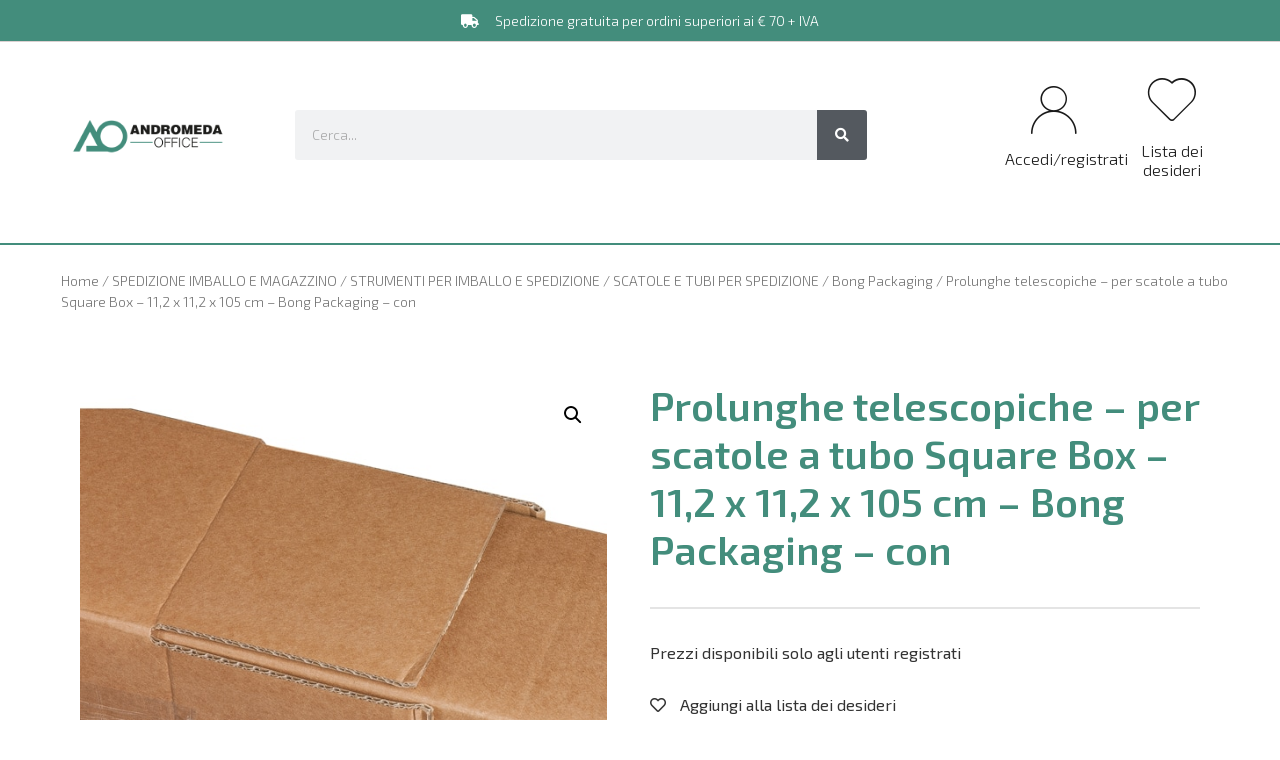

--- FILE ---
content_type: text/html; charset=UTF-8
request_url: https://shop.andromedaofficesrl.com/prodotto/prolunghe-telescopiche-per-scatole-a-tubo-square-box-112-x-112-x-105-cm-bong-packaging-con/
body_size: 22947
content:
<!doctype html>
<html lang="it-IT">
<head>
	<meta charset="UTF-8">
	<meta name="viewport" content="width=device-width, initial-scale=1">
	<link rel="profile" href="https://gmpg.org/xfn/11">
					<script>document.documentElement.className = document.documentElement.className + ' yes-js js_active js'</script>
				<meta name='robots' content='noindex, nofollow' />

	<!-- This site is optimized with the Yoast SEO plugin v21.6 - https://yoast.com/wordpress/plugins/seo/ -->
	<title>Prolunghe telescopiche - per scatole a tubo Square Box - 11,2 x 11,2 x 105 cm - Bong Packaging - con - Andromeda Office Srl Shop</title>
	<meta property="og:locale" content="it_IT" />
	<meta property="og:type" content="article" />
	<meta property="og:title" content="Prolunghe telescopiche - per scatole a tubo Square Box - 11,2 x 11,2 x 105 cm - Bong Packaging - con - Andromeda Office Srl Shop" />
	<meta property="og:description" content="Prolunghe telescopiche &#8211; per scatole a tubo Square Box &#8211; 11,2 x 11,2 x 105 cm &#8211; Bong Packaging &#8211; con" />
	<meta property="og:url" content="https://shop.andromedaofficesrl.com/prodotto/prolunghe-telescopiche-per-scatole-a-tubo-square-box-112-x-112-x-105-cm-bong-packaging-con/" />
	<meta property="og:site_name" content="Andromeda Office Srl Shop" />
	<meta property="article:modified_time" content="2026-01-17T08:19:43+00:00" />
	<meta property="og:image" content="https://shop.andromedaofficesrl.com/wp-content/uploads/2023/03/97842.jpg" />
	<meta property="og:image:width" content="600" />
	<meta property="og:image:height" content="600" />
	<meta property="og:image:type" content="image/jpeg" />
	<meta name="twitter:card" content="summary_large_image" />
	<script type="application/ld+json" class="yoast-schema-graph">{"@context":"https://schema.org","@graph":[{"@type":"WebPage","@id":"https://shop.andromedaofficesrl.com/prodotto/prolunghe-telescopiche-per-scatole-a-tubo-square-box-112-x-112-x-105-cm-bong-packaging-con/","url":"https://shop.andromedaofficesrl.com/prodotto/prolunghe-telescopiche-per-scatole-a-tubo-square-box-112-x-112-x-105-cm-bong-packaging-con/","name":"Prolunghe telescopiche - per scatole a tubo Square Box - 11,2 x 11,2 x 105 cm - Bong Packaging - con - Andromeda Office Srl Shop","isPartOf":{"@id":"https://shop.andromedaofficesrl.com/#website"},"primaryImageOfPage":{"@id":"https://shop.andromedaofficesrl.com/prodotto/prolunghe-telescopiche-per-scatole-a-tubo-square-box-112-x-112-x-105-cm-bong-packaging-con/#primaryimage"},"image":{"@id":"https://shop.andromedaofficesrl.com/prodotto/prolunghe-telescopiche-per-scatole-a-tubo-square-box-112-x-112-x-105-cm-bong-packaging-con/#primaryimage"},"thumbnailUrl":"https://shop.andromedaofficesrl.com/wp-content/uploads/2026/01/97842.jpg","datePublished":"2023-03-04T00:49:51+00:00","dateModified":"2026-01-17T08:19:43+00:00","breadcrumb":{"@id":"https://shop.andromedaofficesrl.com/prodotto/prolunghe-telescopiche-per-scatole-a-tubo-square-box-112-x-112-x-105-cm-bong-packaging-con/#breadcrumb"},"inLanguage":"it-IT","potentialAction":[{"@type":"ReadAction","target":["https://shop.andromedaofficesrl.com/prodotto/prolunghe-telescopiche-per-scatole-a-tubo-square-box-112-x-112-x-105-cm-bong-packaging-con/"]}]},{"@type":"ImageObject","inLanguage":"it-IT","@id":"https://shop.andromedaofficesrl.com/prodotto/prolunghe-telescopiche-per-scatole-a-tubo-square-box-112-x-112-x-105-cm-bong-packaging-con/#primaryimage","url":"https://shop.andromedaofficesrl.com/wp-content/uploads/2026/01/97842.jpg","contentUrl":"https://shop.andromedaofficesrl.com/wp-content/uploads/2026/01/97842.jpg","width":600,"height":600},{"@type":"BreadcrumbList","@id":"https://shop.andromedaofficesrl.com/prodotto/prolunghe-telescopiche-per-scatole-a-tubo-square-box-112-x-112-x-105-cm-bong-packaging-con/#breadcrumb","itemListElement":[{"@type":"ListItem","position":1,"name":"Home","item":"https://shop.andromedaofficesrl.com/"},{"@type":"ListItem","position":2,"name":"Shop","item":"https://shop.andromedaofficesrl.com/shop/"},{"@type":"ListItem","position":3,"name":"Prolunghe telescopiche &#8211; per scatole a tubo Square Box &#8211; 11,2 x 11,2 x 105 cm &#8211; Bong Packaging &#8211; con"}]},{"@type":"WebSite","@id":"https://shop.andromedaofficesrl.com/#website","url":"https://shop.andromedaofficesrl.com/","name":"Andromeda Office Srl Shop","description":"","publisher":{"@id":"https://shop.andromedaofficesrl.com/#organization"},"potentialAction":[{"@type":"SearchAction","target":{"@type":"EntryPoint","urlTemplate":"https://shop.andromedaofficesrl.com/?s={search_term_string}"},"query-input":"required name=search_term_string"}],"inLanguage":"it-IT"},{"@type":"Organization","@id":"https://shop.andromedaofficesrl.com/#organization","name":"Andromeda Office Srl Shop","url":"https://shop.andromedaofficesrl.com/","logo":{"@type":"ImageObject","inLanguage":"it-IT","@id":"https://shop.andromedaofficesrl.com/#/schema/logo/image/","url":"https://shop.andromedaofficesrl.com/wp-content/uploads/2022/06/cropped-Andromeda_office_2018_nero.png","contentUrl":"https://shop.andromedaofficesrl.com/wp-content/uploads/2022/06/cropped-Andromeda_office_2018_nero.png","width":7938,"height":1908,"caption":"Andromeda Office Srl Shop"},"image":{"@id":"https://shop.andromedaofficesrl.com/#/schema/logo/image/"}}]}</script>
	<!-- / Yoast SEO plugin. -->


<link rel="alternate" type="application/rss+xml" title="Andromeda Office Srl Shop &raquo; Feed" href="https://shop.andromedaofficesrl.com/feed/" />
<link rel="alternate" type="application/rss+xml" title="Andromeda Office Srl Shop &raquo; Feed dei commenti" href="https://shop.andromedaofficesrl.com/comments/feed/" />
<link rel="alternate" type="application/rss+xml" title="Andromeda Office Srl Shop &raquo; Prolunghe telescopiche &#8211; per scatole a tubo Square Box &#8211; 11,2 x 11,2 x 105 cm &#8211; Bong Packaging &#8211; con Feed dei commenti" href="https://shop.andromedaofficesrl.com/prodotto/prolunghe-telescopiche-per-scatole-a-tubo-square-box-112-x-112-x-105-cm-bong-packaging-con/feed/" />
<link rel="alternate" title="oEmbed (JSON)" type="application/json+oembed" href="https://shop.andromedaofficesrl.com/wp-json/oembed/1.0/embed?url=https%3A%2F%2Fshop.andromedaofficesrl.com%2Fprodotto%2Fprolunghe-telescopiche-per-scatole-a-tubo-square-box-112-x-112-x-105-cm-bong-packaging-con%2F" />
<link rel="alternate" title="oEmbed (XML)" type="text/xml+oembed" href="https://shop.andromedaofficesrl.com/wp-json/oembed/1.0/embed?url=https%3A%2F%2Fshop.andromedaofficesrl.com%2Fprodotto%2Fprolunghe-telescopiche-per-scatole-a-tubo-square-box-112-x-112-x-105-cm-bong-packaging-con%2F&#038;format=xml" />
<style id='wp-img-auto-sizes-contain-inline-css'>
img:is([sizes=auto i],[sizes^="auto," i]){contain-intrinsic-size:3000px 1500px}
/*# sourceURL=wp-img-auto-sizes-contain-inline-css */
</style>
<style id='wp-emoji-styles-inline-css'>

	img.wp-smiley, img.emoji {
		display: inline !important;
		border: none !important;
		box-shadow: none !important;
		height: 1em !important;
		width: 1em !important;
		margin: 0 0.07em !important;
		vertical-align: -0.1em !important;
		background: none !important;
		padding: 0 !important;
	}
/*# sourceURL=wp-emoji-styles-inline-css */
</style>
<link rel='stylesheet' id='wp-block-library-css' href='https://shop.andromedaofficesrl.com/wp-includes/css/dist/block-library/style.min.css?ver=6.9' media='all' />
<style id='global-styles-inline-css'>
:root{--wp--preset--aspect-ratio--square: 1;--wp--preset--aspect-ratio--4-3: 4/3;--wp--preset--aspect-ratio--3-4: 3/4;--wp--preset--aspect-ratio--3-2: 3/2;--wp--preset--aspect-ratio--2-3: 2/3;--wp--preset--aspect-ratio--16-9: 16/9;--wp--preset--aspect-ratio--9-16: 9/16;--wp--preset--color--black: #000000;--wp--preset--color--cyan-bluish-gray: #abb8c3;--wp--preset--color--white: #ffffff;--wp--preset--color--pale-pink: #f78da7;--wp--preset--color--vivid-red: #cf2e2e;--wp--preset--color--luminous-vivid-orange: #ff6900;--wp--preset--color--luminous-vivid-amber: #fcb900;--wp--preset--color--light-green-cyan: #7bdcb5;--wp--preset--color--vivid-green-cyan: #00d084;--wp--preset--color--pale-cyan-blue: #8ed1fc;--wp--preset--color--vivid-cyan-blue: #0693e3;--wp--preset--color--vivid-purple: #9b51e0;--wp--preset--gradient--vivid-cyan-blue-to-vivid-purple: linear-gradient(135deg,rgb(6,147,227) 0%,rgb(155,81,224) 100%);--wp--preset--gradient--light-green-cyan-to-vivid-green-cyan: linear-gradient(135deg,rgb(122,220,180) 0%,rgb(0,208,130) 100%);--wp--preset--gradient--luminous-vivid-amber-to-luminous-vivid-orange: linear-gradient(135deg,rgb(252,185,0) 0%,rgb(255,105,0) 100%);--wp--preset--gradient--luminous-vivid-orange-to-vivid-red: linear-gradient(135deg,rgb(255,105,0) 0%,rgb(207,46,46) 100%);--wp--preset--gradient--very-light-gray-to-cyan-bluish-gray: linear-gradient(135deg,rgb(238,238,238) 0%,rgb(169,184,195) 100%);--wp--preset--gradient--cool-to-warm-spectrum: linear-gradient(135deg,rgb(74,234,220) 0%,rgb(151,120,209) 20%,rgb(207,42,186) 40%,rgb(238,44,130) 60%,rgb(251,105,98) 80%,rgb(254,248,76) 100%);--wp--preset--gradient--blush-light-purple: linear-gradient(135deg,rgb(255,206,236) 0%,rgb(152,150,240) 100%);--wp--preset--gradient--blush-bordeaux: linear-gradient(135deg,rgb(254,205,165) 0%,rgb(254,45,45) 50%,rgb(107,0,62) 100%);--wp--preset--gradient--luminous-dusk: linear-gradient(135deg,rgb(255,203,112) 0%,rgb(199,81,192) 50%,rgb(65,88,208) 100%);--wp--preset--gradient--pale-ocean: linear-gradient(135deg,rgb(255,245,203) 0%,rgb(182,227,212) 50%,rgb(51,167,181) 100%);--wp--preset--gradient--electric-grass: linear-gradient(135deg,rgb(202,248,128) 0%,rgb(113,206,126) 100%);--wp--preset--gradient--midnight: linear-gradient(135deg,rgb(2,3,129) 0%,rgb(40,116,252) 100%);--wp--preset--font-size--small: 13px;--wp--preset--font-size--medium: 20px;--wp--preset--font-size--large: 36px;--wp--preset--font-size--x-large: 42px;--wp--preset--spacing--20: 0.44rem;--wp--preset--spacing--30: 0.67rem;--wp--preset--spacing--40: 1rem;--wp--preset--spacing--50: 1.5rem;--wp--preset--spacing--60: 2.25rem;--wp--preset--spacing--70: 3.38rem;--wp--preset--spacing--80: 5.06rem;--wp--preset--shadow--natural: 6px 6px 9px rgba(0, 0, 0, 0.2);--wp--preset--shadow--deep: 12px 12px 50px rgba(0, 0, 0, 0.4);--wp--preset--shadow--sharp: 6px 6px 0px rgba(0, 0, 0, 0.2);--wp--preset--shadow--outlined: 6px 6px 0px -3px rgb(255, 255, 255), 6px 6px rgb(0, 0, 0);--wp--preset--shadow--crisp: 6px 6px 0px rgb(0, 0, 0);}:where(.is-layout-flex){gap: 0.5em;}:where(.is-layout-grid){gap: 0.5em;}body .is-layout-flex{display: flex;}.is-layout-flex{flex-wrap: wrap;align-items: center;}.is-layout-flex > :is(*, div){margin: 0;}body .is-layout-grid{display: grid;}.is-layout-grid > :is(*, div){margin: 0;}:where(.wp-block-columns.is-layout-flex){gap: 2em;}:where(.wp-block-columns.is-layout-grid){gap: 2em;}:where(.wp-block-post-template.is-layout-flex){gap: 1.25em;}:where(.wp-block-post-template.is-layout-grid){gap: 1.25em;}.has-black-color{color: var(--wp--preset--color--black) !important;}.has-cyan-bluish-gray-color{color: var(--wp--preset--color--cyan-bluish-gray) !important;}.has-white-color{color: var(--wp--preset--color--white) !important;}.has-pale-pink-color{color: var(--wp--preset--color--pale-pink) !important;}.has-vivid-red-color{color: var(--wp--preset--color--vivid-red) !important;}.has-luminous-vivid-orange-color{color: var(--wp--preset--color--luminous-vivid-orange) !important;}.has-luminous-vivid-amber-color{color: var(--wp--preset--color--luminous-vivid-amber) !important;}.has-light-green-cyan-color{color: var(--wp--preset--color--light-green-cyan) !important;}.has-vivid-green-cyan-color{color: var(--wp--preset--color--vivid-green-cyan) !important;}.has-pale-cyan-blue-color{color: var(--wp--preset--color--pale-cyan-blue) !important;}.has-vivid-cyan-blue-color{color: var(--wp--preset--color--vivid-cyan-blue) !important;}.has-vivid-purple-color{color: var(--wp--preset--color--vivid-purple) !important;}.has-black-background-color{background-color: var(--wp--preset--color--black) !important;}.has-cyan-bluish-gray-background-color{background-color: var(--wp--preset--color--cyan-bluish-gray) !important;}.has-white-background-color{background-color: var(--wp--preset--color--white) !important;}.has-pale-pink-background-color{background-color: var(--wp--preset--color--pale-pink) !important;}.has-vivid-red-background-color{background-color: var(--wp--preset--color--vivid-red) !important;}.has-luminous-vivid-orange-background-color{background-color: var(--wp--preset--color--luminous-vivid-orange) !important;}.has-luminous-vivid-amber-background-color{background-color: var(--wp--preset--color--luminous-vivid-amber) !important;}.has-light-green-cyan-background-color{background-color: var(--wp--preset--color--light-green-cyan) !important;}.has-vivid-green-cyan-background-color{background-color: var(--wp--preset--color--vivid-green-cyan) !important;}.has-pale-cyan-blue-background-color{background-color: var(--wp--preset--color--pale-cyan-blue) !important;}.has-vivid-cyan-blue-background-color{background-color: var(--wp--preset--color--vivid-cyan-blue) !important;}.has-vivid-purple-background-color{background-color: var(--wp--preset--color--vivid-purple) !important;}.has-black-border-color{border-color: var(--wp--preset--color--black) !important;}.has-cyan-bluish-gray-border-color{border-color: var(--wp--preset--color--cyan-bluish-gray) !important;}.has-white-border-color{border-color: var(--wp--preset--color--white) !important;}.has-pale-pink-border-color{border-color: var(--wp--preset--color--pale-pink) !important;}.has-vivid-red-border-color{border-color: var(--wp--preset--color--vivid-red) !important;}.has-luminous-vivid-orange-border-color{border-color: var(--wp--preset--color--luminous-vivid-orange) !important;}.has-luminous-vivid-amber-border-color{border-color: var(--wp--preset--color--luminous-vivid-amber) !important;}.has-light-green-cyan-border-color{border-color: var(--wp--preset--color--light-green-cyan) !important;}.has-vivid-green-cyan-border-color{border-color: var(--wp--preset--color--vivid-green-cyan) !important;}.has-pale-cyan-blue-border-color{border-color: var(--wp--preset--color--pale-cyan-blue) !important;}.has-vivid-cyan-blue-border-color{border-color: var(--wp--preset--color--vivid-cyan-blue) !important;}.has-vivid-purple-border-color{border-color: var(--wp--preset--color--vivid-purple) !important;}.has-vivid-cyan-blue-to-vivid-purple-gradient-background{background: var(--wp--preset--gradient--vivid-cyan-blue-to-vivid-purple) !important;}.has-light-green-cyan-to-vivid-green-cyan-gradient-background{background: var(--wp--preset--gradient--light-green-cyan-to-vivid-green-cyan) !important;}.has-luminous-vivid-amber-to-luminous-vivid-orange-gradient-background{background: var(--wp--preset--gradient--luminous-vivid-amber-to-luminous-vivid-orange) !important;}.has-luminous-vivid-orange-to-vivid-red-gradient-background{background: var(--wp--preset--gradient--luminous-vivid-orange-to-vivid-red) !important;}.has-very-light-gray-to-cyan-bluish-gray-gradient-background{background: var(--wp--preset--gradient--very-light-gray-to-cyan-bluish-gray) !important;}.has-cool-to-warm-spectrum-gradient-background{background: var(--wp--preset--gradient--cool-to-warm-spectrum) !important;}.has-blush-light-purple-gradient-background{background: var(--wp--preset--gradient--blush-light-purple) !important;}.has-blush-bordeaux-gradient-background{background: var(--wp--preset--gradient--blush-bordeaux) !important;}.has-luminous-dusk-gradient-background{background: var(--wp--preset--gradient--luminous-dusk) !important;}.has-pale-ocean-gradient-background{background: var(--wp--preset--gradient--pale-ocean) !important;}.has-electric-grass-gradient-background{background: var(--wp--preset--gradient--electric-grass) !important;}.has-midnight-gradient-background{background: var(--wp--preset--gradient--midnight) !important;}.has-small-font-size{font-size: var(--wp--preset--font-size--small) !important;}.has-medium-font-size{font-size: var(--wp--preset--font-size--medium) !important;}.has-large-font-size{font-size: var(--wp--preset--font-size--large) !important;}.has-x-large-font-size{font-size: var(--wp--preset--font-size--x-large) !important;}
/*# sourceURL=global-styles-inline-css */
</style>

<style id='classic-theme-styles-inline-css'>
/*! This file is auto-generated */
.wp-block-button__link{color:#fff;background-color:#32373c;border-radius:9999px;box-shadow:none;text-decoration:none;padding:calc(.667em + 2px) calc(1.333em + 2px);font-size:1.125em}.wp-block-file__button{background:#32373c;color:#fff;text-decoration:none}
/*# sourceURL=/wp-includes/css/classic-themes.min.css */
</style>
<link rel='stylesheet' id='pdf-generator-addon-for-elementor-page-builder-css' href='https://shop.andromedaofficesrl.com/wp-content/plugins/pdf-generator-addon-for-elementor-page-builder/public/css/pdf-generator-addon-for-elementor-page-builder-public.css?ver=1.7.2' media='all' />
<link rel='stylesheet' id='woo-custom-related-products-css' href='https://shop.andromedaofficesrl.com/wp-content/plugins/woo-custom-related-products/public/css/woo-custom-related-products-public.css' media='all' />
<link rel='stylesheet' id='photoswipe-css' href='https://shop.andromedaofficesrl.com/wp-content/plugins/woocommerce/assets/css/photoswipe/photoswipe.min.css?ver=8.3.3' media='all' />
<link rel='stylesheet' id='photoswipe-default-skin-css' href='https://shop.andromedaofficesrl.com/wp-content/plugins/woocommerce/assets/css/photoswipe/default-skin/default-skin.min.css?ver=8.3.3' media='all' />
<link rel='stylesheet' id='woocommerce-layout-css' href='https://shop.andromedaofficesrl.com/wp-content/plugins/woocommerce/assets/css/woocommerce-layout.css?ver=8.3.3' media='all' />
<link rel='stylesheet' id='woocommerce-smallscreen-css' href='https://shop.andromedaofficesrl.com/wp-content/plugins/woocommerce/assets/css/woocommerce-smallscreen.css?ver=8.3.3' media='only screen and (max-width: 768px)' />
<link rel='stylesheet' id='woocommerce-general-css' href='https://shop.andromedaofficesrl.com/wp-content/plugins/woocommerce/assets/css/woocommerce.css?ver=8.3.3' media='all' />
<style id='woocommerce-inline-inline-css'>
.woocommerce form .form-row .required { visibility: visible; }
/*# sourceURL=woocommerce-inline-inline-css */
</style>
<link rel='stylesheet' id='ion.range-slider-css' href='https://shop.andromedaofficesrl.com/wp-content/plugins/yith-woocommerce-ajax-product-filter-premium/assets/css/ion.range-slider.css?ver=2.3.1' media='all' />
<link rel='stylesheet' id='yith-wcan-shortcodes-css' href='https://shop.andromedaofficesrl.com/wp-content/plugins/yith-woocommerce-ajax-product-filter-premium/assets/css/shortcodes.css?ver=4.13.0' media='all' />
<style id='yith-wcan-shortcodes-inline-css'>
:root{
	--yith-wcan-filters_colors_titles: #333333;
	--yith-wcan-filters_colors_background: #FFFFFF;
	--yith-wcan-filters_colors_accent: rgb(67,141,124);
	--yith-wcan-filters_colors_accent_r: 67;
	--yith-wcan-filters_colors_accent_g: 141;
	--yith-wcan-filters_colors_accent_b: 124;
	--yith-wcan-color_swatches_border_radius: 100%;
	--yith-wcan-color_swatches_size: 30px;
	--yith-wcan-labels_style_background: #FFFFFF;
	--yith-wcan-labels_style_background_hover: rgb(67,141,124);
	--yith-wcan-labels_style_background_active: rgb(67,141,124);
	--yith-wcan-labels_style_text: #434343;
	--yith-wcan-labels_style_text_hover: #FFFFFF;
	--yith-wcan-labels_style_text_active: #FFFFFF;
	--yith-wcan-anchors_style_text: #434343;
	--yith-wcan-anchors_style_text_hover: rgb(67,141,124);
	--yith-wcan-anchors_style_text_active: rgb(67,141,124);
}
/*# sourceURL=yith-wcan-shortcodes-inline-css */
</style>
<link rel='stylesheet' id='jquery-selectBox-css' href='https://shop.andromedaofficesrl.com/wp-content/plugins/yith-woocommerce-wishlist-premium/assets/css/jquery.selectBox.css?ver=1.2.0' media='all' />
<link rel='stylesheet' id='yith-wcwl-font-awesome-css' href='https://shop.andromedaofficesrl.com/wp-content/plugins/yith-woocommerce-wishlist-premium/assets/css/font-awesome.css?ver=4.7.0' media='all' />
<link rel='stylesheet' id='woocommerce_prettyPhoto_css-css' href='//shop.andromedaofficesrl.com/wp-content/plugins/woocommerce/assets/css/prettyPhoto.css?ver=3.1.6' media='all' />
<link rel='stylesheet' id='yith-wcwl-main-css' href='https://shop.andromedaofficesrl.com/wp-content/plugins/yith-woocommerce-wishlist-premium/assets/css/style.css?ver=3.4.0' media='all' />
<style id='yith-wcwl-main-inline-css'>
.woocommerce .wishlist_table a.add_to_cart.button.alt{background: rgb(67,141,124); background-color: rgb(67,141,124);color: #FFFFFF;border-color: rgb(67,141,124);}.woocommerce .wishlist_table a.add_to_cart.button.alt:hover{background: rgb(67,141,124); background-color: rgb(67,141,124);color: #FFFFFF;border-color: rgb(67,141,124);}.woocommerce .wishlist_table a.add_to_cart.button.alt{border-radius: 10px;}.woocommerce .hidden-title-form button,
								   .yith-wcwl-wishlist-new .create-wishlist-button,
								   .wishlist_manage_table tfoot button.submit-wishlist-changes,
								   .yith-wcwl-wishlist-search-form button.wishlist-search-button{background: #333333; background-color: #333333;color: #FFFFFF;border-color: #333333;}.woocommerce .hidden-title-form button:hover,
								   .yith-wcwl-wishlist-new .create-wishlist-button:hover,
								   .wishlist_manage_table tfoot button.submit-wishlist-changes:hover,
								   .yith-wcwl-wishlist-search-form button.wishlist-search-button:hover{background: #4F4F4F; background-color: #4F4F4F;color: #FFFFFF;border-color: #4F4F4F;}.woocommerce .wishlist-title a.show-title-form,
								   .woocommerce .hidden-title-form a.hide-title-form,
								   .wishlist_manage_table tfoot a.create-new-wishlist{background: #333333; background-color: #333333;color: #FFFFFF;border-color: #333333;}.woocommerce .wishlist-title a.show-title-form:hover,
								   .woocommerce .hidden-title-form a.hide-title-form:hover,
								   .wishlist_manage_table tfoot a.create-new-wishlist:hover{background: #4F4F4F; background-color: #4F4F4F;color: #FFFFFF;border-color: #4F4F4F;}.woocommerce table.shop_table.wishlist_table tr td{background: #FFFFFF; background-color: #FFFFFF;color: #6d6c6c;border-color: #FFFFFF;}.wishlist_table thead tr th,
								   .wishlist_table tfoot td td,
								   .widget_yith-wcwl-lists ul.dropdown li.current a,
								   .widget_yith-wcwl-lists ul.dropdown li a:hover,
								   .selectBox-dropdown-menu.selectBox-options li.selectBox-selected a,
								   .selectBox-dropdown-menu.selectBox-options li.selectBox-hover a{background: #F4F4F4; background-color: #F4F4F4;}.yith-wcwl-tooltip, .with-tooltip .yith-wcwl-tooltip:before, .with-dropdown .with-tooltip .yith-wcwl-tooltip:before{background-color: #333; border-bottom-color: #333; border-top-color: #333;color: #fff;}
/*# sourceURL=yith-wcwl-main-inline-css */
</style>
<link rel='stylesheet' id='htbbootstrap-css' href='https://shop.andromedaofficesrl.com/wp-content/plugins/ht-mega-for-elementor/assets/css/htbbootstrap.css?ver=2.3.9' media='all' />
<link rel='stylesheet' id='font-awesome-css' href='https://shop.andromedaofficesrl.com/wp-content/plugins/elementor/assets/lib/font-awesome/css/font-awesome.min.css?ver=4.7.0' media='all' />
<style id='font-awesome-inline-css'>
[data-font="FontAwesome"]:before {font-family: 'FontAwesome' !important;content: attr(data-icon) !important;speak: none !important;font-weight: normal !important;font-variant: normal !important;text-transform: none !important;line-height: 1 !important;font-style: normal !important;-webkit-font-smoothing: antialiased !important;-moz-osx-font-smoothing: grayscale !important;}
/*# sourceURL=font-awesome-inline-css */
</style>
<link rel='stylesheet' id='htmega-animation-css' href='https://shop.andromedaofficesrl.com/wp-content/plugins/ht-mega-for-elementor/assets/css/animation.css?ver=2.3.9' media='all' />
<link rel='stylesheet' id='htmega-keyframes-css' href='https://shop.andromedaofficesrl.com/wp-content/plugins/ht-mega-for-elementor/assets/css/htmega-keyframes.css?ver=2.3.9' media='all' />
<link rel='stylesheet' id='parent-style-css' href='https://shop.andromedaofficesrl.com/wp-content/themes/hello-elementor/style.css?ver=6.9' media='all' />
<link rel='stylesheet' id='child-style-css' href='https://shop.andromedaofficesrl.com/wp-content/themes/hello-elementor-child/style.css?ver=6.9' media='all' />
<link rel='stylesheet' id='hello-elementor-css' href='https://shop.andromedaofficesrl.com/wp-content/themes/hello-elementor/style.min.css?ver=2.9.0' media='all' />
<link rel='stylesheet' id='hello-elementor-theme-style-css' href='https://shop.andromedaofficesrl.com/wp-content/themes/hello-elementor/theme.min.css?ver=2.9.0' media='all' />
<link rel='stylesheet' id='elementor-frontend-css' href='https://shop.andromedaofficesrl.com/wp-content/plugins/elementor/assets/css/frontend-lite.min.css?ver=3.18.2' media='all' />
<style id='elementor-frontend-inline-css'>
@-webkit-keyframes ha_fadeIn{0%{opacity:0}to{opacity:1}}@keyframes ha_fadeIn{0%{opacity:0}to{opacity:1}}@-webkit-keyframes ha_zoomIn{0%{opacity:0;-webkit-transform:scale3d(.3,.3,.3);transform:scale3d(.3,.3,.3)}50%{opacity:1}}@keyframes ha_zoomIn{0%{opacity:0;-webkit-transform:scale3d(.3,.3,.3);transform:scale3d(.3,.3,.3)}50%{opacity:1}}@-webkit-keyframes ha_rollIn{0%{opacity:0;-webkit-transform:translate3d(-100%,0,0) rotate3d(0,0,1,-120deg);transform:translate3d(-100%,0,0) rotate3d(0,0,1,-120deg)}to{opacity:1}}@keyframes ha_rollIn{0%{opacity:0;-webkit-transform:translate3d(-100%,0,0) rotate3d(0,0,1,-120deg);transform:translate3d(-100%,0,0) rotate3d(0,0,1,-120deg)}to{opacity:1}}@-webkit-keyframes ha_bounce{0%,20%,53%,to{-webkit-animation-timing-function:cubic-bezier(.215,.61,.355,1);animation-timing-function:cubic-bezier(.215,.61,.355,1)}40%,43%{-webkit-transform:translate3d(0,-30px,0) scaleY(1.1);transform:translate3d(0,-30px,0) scaleY(1.1);-webkit-animation-timing-function:cubic-bezier(.755,.05,.855,.06);animation-timing-function:cubic-bezier(.755,.05,.855,.06)}70%{-webkit-transform:translate3d(0,-15px,0) scaleY(1.05);transform:translate3d(0,-15px,0) scaleY(1.05);-webkit-animation-timing-function:cubic-bezier(.755,.05,.855,.06);animation-timing-function:cubic-bezier(.755,.05,.855,.06)}80%{-webkit-transition-timing-function:cubic-bezier(.215,.61,.355,1);transition-timing-function:cubic-bezier(.215,.61,.355,1);-webkit-transform:translate3d(0,0,0) scaleY(.95);transform:translate3d(0,0,0) scaleY(.95)}90%{-webkit-transform:translate3d(0,-4px,0) scaleY(1.02);transform:translate3d(0,-4px,0) scaleY(1.02)}}@keyframes ha_bounce{0%,20%,53%,to{-webkit-animation-timing-function:cubic-bezier(.215,.61,.355,1);animation-timing-function:cubic-bezier(.215,.61,.355,1)}40%,43%{-webkit-transform:translate3d(0,-30px,0) scaleY(1.1);transform:translate3d(0,-30px,0) scaleY(1.1);-webkit-animation-timing-function:cubic-bezier(.755,.05,.855,.06);animation-timing-function:cubic-bezier(.755,.05,.855,.06)}70%{-webkit-transform:translate3d(0,-15px,0) scaleY(1.05);transform:translate3d(0,-15px,0) scaleY(1.05);-webkit-animation-timing-function:cubic-bezier(.755,.05,.855,.06);animation-timing-function:cubic-bezier(.755,.05,.855,.06)}80%{-webkit-transition-timing-function:cubic-bezier(.215,.61,.355,1);transition-timing-function:cubic-bezier(.215,.61,.355,1);-webkit-transform:translate3d(0,0,0) scaleY(.95);transform:translate3d(0,0,0) scaleY(.95)}90%{-webkit-transform:translate3d(0,-4px,0) scaleY(1.02);transform:translate3d(0,-4px,0) scaleY(1.02)}}@-webkit-keyframes ha_bounceIn{0%,20%,40%,60%,80%,to{-webkit-animation-timing-function:cubic-bezier(.215,.61,.355,1);animation-timing-function:cubic-bezier(.215,.61,.355,1)}0%{opacity:0;-webkit-transform:scale3d(.3,.3,.3);transform:scale3d(.3,.3,.3)}20%{-webkit-transform:scale3d(1.1,1.1,1.1);transform:scale3d(1.1,1.1,1.1)}40%{-webkit-transform:scale3d(.9,.9,.9);transform:scale3d(.9,.9,.9)}60%{opacity:1;-webkit-transform:scale3d(1.03,1.03,1.03);transform:scale3d(1.03,1.03,1.03)}80%{-webkit-transform:scale3d(.97,.97,.97);transform:scale3d(.97,.97,.97)}to{opacity:1}}@keyframes ha_bounceIn{0%,20%,40%,60%,80%,to{-webkit-animation-timing-function:cubic-bezier(.215,.61,.355,1);animation-timing-function:cubic-bezier(.215,.61,.355,1)}0%{opacity:0;-webkit-transform:scale3d(.3,.3,.3);transform:scale3d(.3,.3,.3)}20%{-webkit-transform:scale3d(1.1,1.1,1.1);transform:scale3d(1.1,1.1,1.1)}40%{-webkit-transform:scale3d(.9,.9,.9);transform:scale3d(.9,.9,.9)}60%{opacity:1;-webkit-transform:scale3d(1.03,1.03,1.03);transform:scale3d(1.03,1.03,1.03)}80%{-webkit-transform:scale3d(.97,.97,.97);transform:scale3d(.97,.97,.97)}to{opacity:1}}@-webkit-keyframes ha_flipInX{0%{opacity:0;-webkit-transform:perspective(400px) rotate3d(1,0,0,90deg);transform:perspective(400px) rotate3d(1,0,0,90deg);-webkit-animation-timing-function:ease-in;animation-timing-function:ease-in}40%{-webkit-transform:perspective(400px) rotate3d(1,0,0,-20deg);transform:perspective(400px) rotate3d(1,0,0,-20deg);-webkit-animation-timing-function:ease-in;animation-timing-function:ease-in}60%{opacity:1;-webkit-transform:perspective(400px) rotate3d(1,0,0,10deg);transform:perspective(400px) rotate3d(1,0,0,10deg)}80%{-webkit-transform:perspective(400px) rotate3d(1,0,0,-5deg);transform:perspective(400px) rotate3d(1,0,0,-5deg)}}@keyframes ha_flipInX{0%{opacity:0;-webkit-transform:perspective(400px) rotate3d(1,0,0,90deg);transform:perspective(400px) rotate3d(1,0,0,90deg);-webkit-animation-timing-function:ease-in;animation-timing-function:ease-in}40%{-webkit-transform:perspective(400px) rotate3d(1,0,0,-20deg);transform:perspective(400px) rotate3d(1,0,0,-20deg);-webkit-animation-timing-function:ease-in;animation-timing-function:ease-in}60%{opacity:1;-webkit-transform:perspective(400px) rotate3d(1,0,0,10deg);transform:perspective(400px) rotate3d(1,0,0,10deg)}80%{-webkit-transform:perspective(400px) rotate3d(1,0,0,-5deg);transform:perspective(400px) rotate3d(1,0,0,-5deg)}}@-webkit-keyframes ha_flipInY{0%{opacity:0;-webkit-transform:perspective(400px) rotate3d(0,1,0,90deg);transform:perspective(400px) rotate3d(0,1,0,90deg);-webkit-animation-timing-function:ease-in;animation-timing-function:ease-in}40%{-webkit-transform:perspective(400px) rotate3d(0,1,0,-20deg);transform:perspective(400px) rotate3d(0,1,0,-20deg);-webkit-animation-timing-function:ease-in;animation-timing-function:ease-in}60%{opacity:1;-webkit-transform:perspective(400px) rotate3d(0,1,0,10deg);transform:perspective(400px) rotate3d(0,1,0,10deg)}80%{-webkit-transform:perspective(400px) rotate3d(0,1,0,-5deg);transform:perspective(400px) rotate3d(0,1,0,-5deg)}}@keyframes ha_flipInY{0%{opacity:0;-webkit-transform:perspective(400px) rotate3d(0,1,0,90deg);transform:perspective(400px) rotate3d(0,1,0,90deg);-webkit-animation-timing-function:ease-in;animation-timing-function:ease-in}40%{-webkit-transform:perspective(400px) rotate3d(0,1,0,-20deg);transform:perspective(400px) rotate3d(0,1,0,-20deg);-webkit-animation-timing-function:ease-in;animation-timing-function:ease-in}60%{opacity:1;-webkit-transform:perspective(400px) rotate3d(0,1,0,10deg);transform:perspective(400px) rotate3d(0,1,0,10deg)}80%{-webkit-transform:perspective(400px) rotate3d(0,1,0,-5deg);transform:perspective(400px) rotate3d(0,1,0,-5deg)}}@-webkit-keyframes ha_swing{20%{-webkit-transform:rotate3d(0,0,1,15deg);transform:rotate3d(0,0,1,15deg)}40%{-webkit-transform:rotate3d(0,0,1,-10deg);transform:rotate3d(0,0,1,-10deg)}60%{-webkit-transform:rotate3d(0,0,1,5deg);transform:rotate3d(0,0,1,5deg)}80%{-webkit-transform:rotate3d(0,0,1,-5deg);transform:rotate3d(0,0,1,-5deg)}}@keyframes ha_swing{20%{-webkit-transform:rotate3d(0,0,1,15deg);transform:rotate3d(0,0,1,15deg)}40%{-webkit-transform:rotate3d(0,0,1,-10deg);transform:rotate3d(0,0,1,-10deg)}60%{-webkit-transform:rotate3d(0,0,1,5deg);transform:rotate3d(0,0,1,5deg)}80%{-webkit-transform:rotate3d(0,0,1,-5deg);transform:rotate3d(0,0,1,-5deg)}}@-webkit-keyframes ha_slideInDown{0%{visibility:visible;-webkit-transform:translate3d(0,-100%,0);transform:translate3d(0,-100%,0)}}@keyframes ha_slideInDown{0%{visibility:visible;-webkit-transform:translate3d(0,-100%,0);transform:translate3d(0,-100%,0)}}@-webkit-keyframes ha_slideInUp{0%{visibility:visible;-webkit-transform:translate3d(0,100%,0);transform:translate3d(0,100%,0)}}@keyframes ha_slideInUp{0%{visibility:visible;-webkit-transform:translate3d(0,100%,0);transform:translate3d(0,100%,0)}}@-webkit-keyframes ha_slideInLeft{0%{visibility:visible;-webkit-transform:translate3d(-100%,0,0);transform:translate3d(-100%,0,0)}}@keyframes ha_slideInLeft{0%{visibility:visible;-webkit-transform:translate3d(-100%,0,0);transform:translate3d(-100%,0,0)}}@-webkit-keyframes ha_slideInRight{0%{visibility:visible;-webkit-transform:translate3d(100%,0,0);transform:translate3d(100%,0,0)}}@keyframes ha_slideInRight{0%{visibility:visible;-webkit-transform:translate3d(100%,0,0);transform:translate3d(100%,0,0)}}.ha_fadeIn{-webkit-animation-name:ha_fadeIn;animation-name:ha_fadeIn}.ha_zoomIn{-webkit-animation-name:ha_zoomIn;animation-name:ha_zoomIn}.ha_rollIn{-webkit-animation-name:ha_rollIn;animation-name:ha_rollIn}.ha_bounce{-webkit-transform-origin:center bottom;-ms-transform-origin:center bottom;transform-origin:center bottom;-webkit-animation-name:ha_bounce;animation-name:ha_bounce}.ha_bounceIn{-webkit-animation-name:ha_bounceIn;animation-name:ha_bounceIn;-webkit-animation-duration:.75s;-webkit-animation-duration:calc(var(--animate-duration)*.75);animation-duration:.75s;animation-duration:calc(var(--animate-duration)*.75)}.ha_flipInX,.ha_flipInY{-webkit-animation-name:ha_flipInX;animation-name:ha_flipInX;-webkit-backface-visibility:visible!important;backface-visibility:visible!important}.ha_flipInY{-webkit-animation-name:ha_flipInY;animation-name:ha_flipInY}.ha_swing{-webkit-transform-origin:top center;-ms-transform-origin:top center;transform-origin:top center;-webkit-animation-name:ha_swing;animation-name:ha_swing}.ha_slideInDown{-webkit-animation-name:ha_slideInDown;animation-name:ha_slideInDown}.ha_slideInUp{-webkit-animation-name:ha_slideInUp;animation-name:ha_slideInUp}.ha_slideInLeft{-webkit-animation-name:ha_slideInLeft;animation-name:ha_slideInLeft}.ha_slideInRight{-webkit-animation-name:ha_slideInRight;animation-name:ha_slideInRight}.ha-css-transform-yes{-webkit-transition-duration:var(--ha-tfx-transition-duration, .2s);transition-duration:var(--ha-tfx-transition-duration, .2s);-webkit-transition-property:-webkit-transform;transition-property:transform;transition-property:transform,-webkit-transform;-webkit-transform:translate(var(--ha-tfx-translate-x, 0),var(--ha-tfx-translate-y, 0)) scale(var(--ha-tfx-scale-x, 1),var(--ha-tfx-scale-y, 1)) skew(var(--ha-tfx-skew-x, 0),var(--ha-tfx-skew-y, 0)) rotateX(var(--ha-tfx-rotate-x, 0)) rotateY(var(--ha-tfx-rotate-y, 0)) rotateZ(var(--ha-tfx-rotate-z, 0));transform:translate(var(--ha-tfx-translate-x, 0),var(--ha-tfx-translate-y, 0)) scale(var(--ha-tfx-scale-x, 1),var(--ha-tfx-scale-y, 1)) skew(var(--ha-tfx-skew-x, 0),var(--ha-tfx-skew-y, 0)) rotateX(var(--ha-tfx-rotate-x, 0)) rotateY(var(--ha-tfx-rotate-y, 0)) rotateZ(var(--ha-tfx-rotate-z, 0))}.ha-css-transform-yes:hover{-webkit-transform:translate(var(--ha-tfx-translate-x-hover, var(--ha-tfx-translate-x, 0)),var(--ha-tfx-translate-y-hover, var(--ha-tfx-translate-y, 0))) scale(var(--ha-tfx-scale-x-hover, var(--ha-tfx-scale-x, 1)),var(--ha-tfx-scale-y-hover, var(--ha-tfx-scale-y, 1))) skew(var(--ha-tfx-skew-x-hover, var(--ha-tfx-skew-x, 0)),var(--ha-tfx-skew-y-hover, var(--ha-tfx-skew-y, 0))) rotateX(var(--ha-tfx-rotate-x-hover, var(--ha-tfx-rotate-x, 0))) rotateY(var(--ha-tfx-rotate-y-hover, var(--ha-tfx-rotate-y, 0))) rotateZ(var(--ha-tfx-rotate-z-hover, var(--ha-tfx-rotate-z, 0)));transform:translate(var(--ha-tfx-translate-x-hover, var(--ha-tfx-translate-x, 0)),var(--ha-tfx-translate-y-hover, var(--ha-tfx-translate-y, 0))) scale(var(--ha-tfx-scale-x-hover, var(--ha-tfx-scale-x, 1)),var(--ha-tfx-scale-y-hover, var(--ha-tfx-scale-y, 1))) skew(var(--ha-tfx-skew-x-hover, var(--ha-tfx-skew-x, 0)),var(--ha-tfx-skew-y-hover, var(--ha-tfx-skew-y, 0))) rotateX(var(--ha-tfx-rotate-x-hover, var(--ha-tfx-rotate-x, 0))) rotateY(var(--ha-tfx-rotate-y-hover, var(--ha-tfx-rotate-y, 0))) rotateZ(var(--ha-tfx-rotate-z-hover, var(--ha-tfx-rotate-z, 0)))}.happy-addon>.elementor-widget-container{word-wrap:break-word;overflow-wrap:break-word}.happy-addon>.elementor-widget-container,.happy-addon>.elementor-widget-container *{-webkit-box-sizing:border-box;box-sizing:border-box}.happy-addon p:empty{display:none}.happy-addon .elementor-inline-editing{min-height:auto!important}.happy-addon-pro img{max-width:100%;height:auto;-o-object-fit:cover;object-fit:cover}.ha-screen-reader-text{position:absolute;overflow:hidden;clip:rect(1px,1px,1px,1px);margin:-1px;padding:0;width:1px;height:1px;border:0;word-wrap:normal!important;-webkit-clip-path:inset(50%);clip-path:inset(50%)}.ha-has-bg-overlay>.elementor-widget-container{position:relative;z-index:1}.ha-has-bg-overlay>.elementor-widget-container:before{position:absolute;top:0;left:0;z-index:-1;width:100%;height:100%;content:""}.ha-popup--is-enabled .ha-js-popup,.ha-popup--is-enabled .ha-js-popup img{cursor:-webkit-zoom-in!important;cursor:zoom-in!important}.mfp-wrap .mfp-arrow,.mfp-wrap .mfp-close{background-color:transparent}.mfp-wrap .mfp-arrow:focus,.mfp-wrap .mfp-close:focus{outline-width:thin}.ha-advanced-tooltip-enable{position:relative;cursor:pointer;--ha-tooltip-arrow-color:black;--ha-tooltip-arrow-distance:0}.ha-advanced-tooltip-enable .ha-advanced-tooltip-content{position:absolute;z-index:999;display:none;padding:5px 0;width:120px;height:auto;border-radius:6px;background-color:#000;color:#fff;text-align:center;opacity:0}.ha-advanced-tooltip-enable .ha-advanced-tooltip-content::after{position:absolute;border-width:5px;border-style:solid;content:""}.ha-advanced-tooltip-enable .ha-advanced-tooltip-content.no-arrow::after{visibility:hidden}.ha-advanced-tooltip-enable .ha-advanced-tooltip-content.show{display:inline-block;opacity:1}.ha-advanced-tooltip-enable.ha-advanced-tooltip-top .ha-advanced-tooltip-content,body[data-elementor-device-mode=tablet] .ha-advanced-tooltip-enable.ha-advanced-tooltip-tablet-top .ha-advanced-tooltip-content{top:unset;right:0;bottom:calc(101% + var(--ha-tooltip-arrow-distance));left:0;margin:0 auto}.ha-advanced-tooltip-enable.ha-advanced-tooltip-top .ha-advanced-tooltip-content::after,body[data-elementor-device-mode=tablet] .ha-advanced-tooltip-enable.ha-advanced-tooltip-tablet-top .ha-advanced-tooltip-content::after{top:100%;right:unset;bottom:unset;left:50%;border-color:var(--ha-tooltip-arrow-color) transparent transparent transparent;-webkit-transform:translateX(-50%);-ms-transform:translateX(-50%);transform:translateX(-50%)}.ha-advanced-tooltip-enable.ha-advanced-tooltip-bottom .ha-advanced-tooltip-content,body[data-elementor-device-mode=tablet] .ha-advanced-tooltip-enable.ha-advanced-tooltip-tablet-bottom .ha-advanced-tooltip-content{top:calc(101% + var(--ha-tooltip-arrow-distance));right:0;bottom:unset;left:0;margin:0 auto}.ha-advanced-tooltip-enable.ha-advanced-tooltip-bottom .ha-advanced-tooltip-content::after,body[data-elementor-device-mode=tablet] .ha-advanced-tooltip-enable.ha-advanced-tooltip-tablet-bottom .ha-advanced-tooltip-content::after{top:unset;right:unset;bottom:100%;left:50%;border-color:transparent transparent var(--ha-tooltip-arrow-color) transparent;-webkit-transform:translateX(-50%);-ms-transform:translateX(-50%);transform:translateX(-50%)}.ha-advanced-tooltip-enable.ha-advanced-tooltip-left .ha-advanced-tooltip-content,body[data-elementor-device-mode=tablet] .ha-advanced-tooltip-enable.ha-advanced-tooltip-tablet-left .ha-advanced-tooltip-content{top:50%;right:calc(101% + var(--ha-tooltip-arrow-distance));bottom:unset;left:unset;-webkit-transform:translateY(-50%);-ms-transform:translateY(-50%);transform:translateY(-50%)}.ha-advanced-tooltip-enable.ha-advanced-tooltip-left .ha-advanced-tooltip-content::after,body[data-elementor-device-mode=tablet] .ha-advanced-tooltip-enable.ha-advanced-tooltip-tablet-left .ha-advanced-tooltip-content::after{top:50%;right:unset;bottom:unset;left:100%;border-color:transparent transparent transparent var(--ha-tooltip-arrow-color);-webkit-transform:translateY(-50%);-ms-transform:translateY(-50%);transform:translateY(-50%)}.ha-advanced-tooltip-enable.ha-advanced-tooltip-right .ha-advanced-tooltip-content,body[data-elementor-device-mode=tablet] .ha-advanced-tooltip-enable.ha-advanced-tooltip-tablet-right .ha-advanced-tooltip-content{top:50%;right:unset;bottom:unset;left:calc(101% + var(--ha-tooltip-arrow-distance));-webkit-transform:translateY(-50%);-ms-transform:translateY(-50%);transform:translateY(-50%)}.ha-advanced-tooltip-enable.ha-advanced-tooltip-right .ha-advanced-tooltip-content::after,body[data-elementor-device-mode=tablet] .ha-advanced-tooltip-enable.ha-advanced-tooltip-tablet-right .ha-advanced-tooltip-content::after{top:50%;right:100%;bottom:unset;left:unset;border-color:transparent var(--ha-tooltip-arrow-color) transparent transparent;-webkit-transform:translateY(-50%);-ms-transform:translateY(-50%);transform:translateY(-50%)}body[data-elementor-device-mode=mobile] .ha-advanced-tooltip-enable.ha-advanced-tooltip-mobile-top .ha-advanced-tooltip-content{top:unset;right:0;bottom:calc(101% + var(--ha-tooltip-arrow-distance));left:0;margin:0 auto}body[data-elementor-device-mode=mobile] .ha-advanced-tooltip-enable.ha-advanced-tooltip-mobile-top .ha-advanced-tooltip-content::after{top:100%;right:unset;bottom:unset;left:50%;border-color:var(--ha-tooltip-arrow-color) transparent transparent transparent;-webkit-transform:translateX(-50%);-ms-transform:translateX(-50%);transform:translateX(-50%)}body[data-elementor-device-mode=mobile] .ha-advanced-tooltip-enable.ha-advanced-tooltip-mobile-bottom .ha-advanced-tooltip-content{top:calc(101% + var(--ha-tooltip-arrow-distance));right:0;bottom:unset;left:0;margin:0 auto}body[data-elementor-device-mode=mobile] .ha-advanced-tooltip-enable.ha-advanced-tooltip-mobile-bottom .ha-advanced-tooltip-content::after{top:unset;right:unset;bottom:100%;left:50%;border-color:transparent transparent var(--ha-tooltip-arrow-color) transparent;-webkit-transform:translateX(-50%);-ms-transform:translateX(-50%);transform:translateX(-50%)}body[data-elementor-device-mode=mobile] .ha-advanced-tooltip-enable.ha-advanced-tooltip-mobile-left .ha-advanced-tooltip-content{top:50%;right:calc(101% + var(--ha-tooltip-arrow-distance));bottom:unset;left:unset;-webkit-transform:translateY(-50%);-ms-transform:translateY(-50%);transform:translateY(-50%)}body[data-elementor-device-mode=mobile] .ha-advanced-tooltip-enable.ha-advanced-tooltip-mobile-left .ha-advanced-tooltip-content::after{top:50%;right:unset;bottom:unset;left:100%;border-color:transparent transparent transparent var(--ha-tooltip-arrow-color);-webkit-transform:translateY(-50%);-ms-transform:translateY(-50%);transform:translateY(-50%)}body[data-elementor-device-mode=mobile] .ha-advanced-tooltip-enable.ha-advanced-tooltip-mobile-right .ha-advanced-tooltip-content{top:50%;right:unset;bottom:unset;left:calc(101% + var(--ha-tooltip-arrow-distance));-webkit-transform:translateY(-50%);-ms-transform:translateY(-50%);transform:translateY(-50%)}body[data-elementor-device-mode=mobile] .ha-advanced-tooltip-enable.ha-advanced-tooltip-mobile-right .ha-advanced-tooltip-content::after{top:50%;right:100%;bottom:unset;left:unset;border-color:transparent var(--ha-tooltip-arrow-color) transparent transparent;-webkit-transform:translateY(-50%);-ms-transform:translateY(-50%);transform:translateY(-50%)}body.elementor-editor-active .happy-addon.ha-gravityforms .gform_wrapper{display:block!important}.ha-scroll-to-top-wrap.ha-scroll-to-top-hide{display:none}.ha-scroll-to-top-wrap.edit-mode,.ha-scroll-to-top-wrap.single-page-off{display:none!important}.ha-scroll-to-top-button{position:fixed;right:15px;bottom:15px;z-index:9999;display:-webkit-box;display:-webkit-flex;display:-ms-flexbox;display:flex;-webkit-box-align:center;-webkit-align-items:center;align-items:center;-ms-flex-align:center;-webkit-box-pack:center;-ms-flex-pack:center;-webkit-justify-content:center;justify-content:center;width:50px;height:50px;border-radius:50px;background-color:#5636d1;color:#fff;text-align:center;opacity:1;cursor:pointer;-webkit-transition:all .3s;transition:all .3s}.ha-scroll-to-top-button i{color:#fff;font-size:16px}.ha-scroll-to-top-button:hover{background-color:#e2498a}
/*# sourceURL=elementor-frontend-inline-css */
</style>
<link rel='stylesheet' id='elementor-post-5-css' href='https://shop.andromedaofficesrl.com/wp-content/uploads/elementor/css/post-5.css?ver=1732546819' media='all' />
<link rel='stylesheet' id='elementor-icons-css' href='https://shop.andromedaofficesrl.com/wp-content/plugins/elementor/assets/lib/eicons/css/elementor-icons.min.css?ver=5.25.0' media='all' />
<link rel='stylesheet' id='swiper-css' href='https://shop.andromedaofficesrl.com/wp-content/plugins/elementor/assets/lib/swiper/css/swiper.min.css?ver=5.3.6' media='all' />
<link rel='stylesheet' id='powerpack-frontend-css' href='https://shop.andromedaofficesrl.com/wp-content/plugins/powerpack-elements/assets/css/min/frontend.min.css?ver=2.7.8' media='all' />
<link rel='stylesheet' id='elementor-pro-css' href='https://shop.andromedaofficesrl.com/wp-content/plugins/elementor-pro/assets/css/frontend-lite.min.css?ver=3.18.1' media='all' />
<link rel='stylesheet' id='font-awesome-5-all-css' href='https://shop.andromedaofficesrl.com/wp-content/plugins/elementor/assets/lib/font-awesome/css/all.min.css?ver=3.18.2' media='all' />
<link rel='stylesheet' id='font-awesome-4-shim-css' href='https://shop.andromedaofficesrl.com/wp-content/plugins/elementor/assets/lib/font-awesome/css/v4-shims.min.css?ver=3.18.2' media='all' />
<link rel='stylesheet' id='elementor-global-css' href='https://shop.andromedaofficesrl.com/wp-content/uploads/elementor/css/global.css?ver=1732546832' media='all' />
<link rel='stylesheet' id='elementor-post-576-css' href='https://shop.andromedaofficesrl.com/wp-content/uploads/elementor/css/post-576.css?ver=1732546832' media='all' />
<link rel='stylesheet' id='happy-icons-css' href='https://shop.andromedaofficesrl.com/wp-content/plugins/happy-elementor-addons/assets/fonts/style.min.css?ver=3.9.1.1' media='all' />
<link rel='stylesheet' id='jet-woo-builder-css' href='https://shop.andromedaofficesrl.com/wp-content/plugins/jet-woo-builder/assets/css/frontend.css?ver=2.1.8' media='all' />
<style id='jet-woo-builder-inline-css'>
@font-face {
				font-family: "WooCommerce";
				font-weight: normal;
				font-style: normal;
				src: url("https://shop.andromedaofficesrl.com/wp-content/plugins/woocommerce/assets/fonts/WooCommerce.eot");
				src: url("https://shop.andromedaofficesrl.com/wp-content/plugins/woocommerce/assets/fonts/WooCommerce.eot?#iefix") format("embedded-opentype"),
					 url("https://shop.andromedaofficesrl.com/wp-content/plugins/woocommerce/assets/fonts/WooCommerce.woff") format("woff"),
					 url("https://shop.andromedaofficesrl.com/wp-content/plugins/woocommerce/assets/fonts/WooCommerce.ttf") format("truetype"),
					 url("https://shop.andromedaofficesrl.com/wp-content/plugins/woocommerce/assets/fonts/WooCommerce.svg#WooCommerce") format("svg");
			}
/*# sourceURL=jet-woo-builder-inline-css */
</style>
<link rel='stylesheet' id='elementor-icons-shared-0-css' href='https://shop.andromedaofficesrl.com/wp-content/plugins/elementor/assets/lib/font-awesome/css/fontawesome.min.css?ver=5.15.3' media='all' />
<link rel='stylesheet' id='elementor-icons-fa-solid-css' href='https://shop.andromedaofficesrl.com/wp-content/plugins/elementor/assets/lib/font-awesome/css/solid.min.css?ver=5.15.3' media='all' />
<link rel='stylesheet' id='jet-woo-builder-frontend-font-css' href='https://shop.andromedaofficesrl.com/wp-content/plugins/jet-woo-builder/assets/css/lib/jetwoobuilder-frontend-font/css/jetwoobuilder-frontend-font.css?ver=2.1.8' media='all' />
<link rel='stylesheet' id='elementor-post-5467-css' href='https://shop.andromedaofficesrl.com/wp-content/uploads/elementor/css/post-5467.css?ver=1732546832' media='all' />
<link rel='stylesheet' id='elementor-post-5254-css' href='https://shop.andromedaofficesrl.com/wp-content/uploads/elementor/css/post-5254.css?ver=1732547182' media='all' />
<link rel='stylesheet' id='elementor-post-89555-css' href='https://shop.andromedaofficesrl.com/wp-content/uploads/elementor/css/post-89555.css?ver=1732546833' media='all' />
<link rel='stylesheet' id='htmega-menu-css' href='https://shop.andromedaofficesrl.com/wp-content/plugins/ht-mega-for-elementor/assets/extensions/ht-menu/css/mega-menu-style.css?ver=2.3.9' media='all' />
<style id='htmega-menu-inline-css'>

            
            
            
            
            
            
            
            
            
/*# sourceURL=htmega-menu-inline-css */
</style>
<link rel='stylesheet' id='wcmmq-front-style-css' href='https://shop.andromedaofficesrl.com/wp-content/plugins/woo-min-max-quantity-step-control-single/assets/css/wcmmq-front.css?ver=1.0.0' media='all' />
<link rel='stylesheet' id='google-fonts-1-css' href='https://fonts.googleapis.com/css?family=Exo+2%3A100%2C100italic%2C200%2C200italic%2C300%2C300italic%2C400%2C400italic%2C500%2C500italic%2C600%2C600italic%2C700%2C700italic%2C800%2C800italic%2C900%2C900italic&#038;display=auto&#038;ver=6.9' media='all' />
<link rel='stylesheet' id='elementor-icons-shared-1-css' href='https://shop.andromedaofficesrl.com/wp-content/plugins/happy-elementor-addons/assets/fonts/style.min.css?ver=3.9.1.1' media='all' />
<link rel='stylesheet' id='elementor-icons-happy-icons-css' href='https://shop.andromedaofficesrl.com/wp-content/plugins/happy-elementor-addons/assets/fonts/style.min.css?ver=3.9.1.1' media='all' />
<link rel="preconnect" href="https://fonts.gstatic.com/" crossorigin><script id="jquery-core-js-extra">
var pp = {"ajax_url":"https://shop.andromedaofficesrl.com/wp-admin/admin-ajax.php"};
//# sourceURL=jquery-core-js-extra
</script>
<script src="https://shop.andromedaofficesrl.com/wp-includes/js/jquery/jquery.min.js?ver=3.7.1" id="jquery-core-js"></script>
<script src="https://shop.andromedaofficesrl.com/wp-includes/js/jquery/jquery-migrate.min.js?ver=3.4.1" id="jquery-migrate-js"></script>
<script id="pdf-generator-addon-for-elementor-page-builder-js-extra">
var rtw_pgaepb_obj = {"ajax_url":"https://shop.andromedaofficesrl.com/wp-admin/admin-ajax.php","some_thing_msg":"Some Thing Went Wrong! Please Try Again"};
//# sourceURL=pdf-generator-addon-for-elementor-page-builder-js-extra
</script>
<script src="https://shop.andromedaofficesrl.com/wp-content/plugins/pdf-generator-addon-for-elementor-page-builder/public/js/pdf-generator-addon-for-elementor-page-builder-public.js?ver=1.7.2" id="pdf-generator-addon-for-elementor-page-builder-js"></script>
<script src="https://shop.andromedaofficesrl.com/wp-content/plugins/woo-custom-related-products/public/js/woo-custom-related-products-public.js" id="woo-custom-related-products-js"></script>
<script src="https://shop.andromedaofficesrl.com/wp-content/plugins/woocommerce/assets/js/zoom/jquery.zoom.min.js?ver=1.7.21-wc.8.3.3" id="zoom-js" defer data-wp-strategy="defer"></script>
<script src="https://shop.andromedaofficesrl.com/wp-content/plugins/woocommerce/assets/js/flexslider/jquery.flexslider.min.js?ver=2.7.2-wc.8.3.3" id="flexslider-js" defer data-wp-strategy="defer"></script>
<script src="https://shop.andromedaofficesrl.com/wp-content/plugins/woocommerce/assets/js/photoswipe/photoswipe.min.js?ver=4.1.1-wc.8.3.3" id="photoswipe-js" defer data-wp-strategy="defer"></script>
<script src="https://shop.andromedaofficesrl.com/wp-content/plugins/woocommerce/assets/js/photoswipe/photoswipe-ui-default.min.js?ver=4.1.1-wc.8.3.3" id="photoswipe-ui-default-js" defer data-wp-strategy="defer"></script>
<script id="wc-single-product-js-extra">
var wc_single_product_params = {"i18n_required_rating_text":"Please select a rating","review_rating_required":"yes","flexslider":{"rtl":false,"animation":"slide","smoothHeight":true,"directionNav":false,"controlNav":"thumbnails","slideshow":false,"animationSpeed":500,"animationLoop":false,"allowOneSlide":false},"zoom_enabled":"1","zoom_options":[],"photoswipe_enabled":"1","photoswipe_options":{"shareEl":false,"closeOnScroll":false,"history":false,"hideAnimationDuration":0,"showAnimationDuration":0},"flexslider_enabled":"1"};
//# sourceURL=wc-single-product-js-extra
</script>
<script src="https://shop.andromedaofficesrl.com/wp-content/plugins/woocommerce/assets/js/frontend/single-product.min.js?ver=8.3.3" id="wc-single-product-js" defer data-wp-strategy="defer"></script>
<script src="https://shop.andromedaofficesrl.com/wp-content/plugins/woocommerce/assets/js/jquery-blockui/jquery.blockUI.min.js?ver=2.7.0-wc.8.3.3" id="jquery-blockui-js" defer data-wp-strategy="defer"></script>
<script src="https://shop.andromedaofficesrl.com/wp-content/plugins/woocommerce/assets/js/js-cookie/js.cookie.min.js?ver=2.1.4-wc.8.3.3" id="js-cookie-js" defer data-wp-strategy="defer"></script>
<script id="woocommerce-js-extra">
var woocommerce_params = {"ajax_url":"/wp-admin/admin-ajax.php","wc_ajax_url":"/?wc-ajax=%%endpoint%%"};
//# sourceURL=woocommerce-js-extra
</script>
<script src="https://shop.andromedaofficesrl.com/wp-content/plugins/woocommerce/assets/js/frontend/woocommerce.min.js?ver=8.3.3" id="woocommerce-js" defer data-wp-strategy="defer"></script>
<script src="https://shop.andromedaofficesrl.com/wp-content/plugins/elementor/assets/lib/font-awesome/js/v4-shims.min.js?ver=3.18.2" id="font-awesome-4-shim-js"></script>
<script src="https://shop.andromedaofficesrl.com/wp-content/plugins/ht-mega-for-elementor/assets/extensions/ht-menu/js/htmegamenu-main.js?ver=6.9" id="htmegamenu-main-js"></script>
<link rel="https://api.w.org/" href="https://shop.andromedaofficesrl.com/wp-json/" /><link rel="alternate" title="JSON" type="application/json" href="https://shop.andromedaofficesrl.com/wp-json/wp/v2/product/515608" /><link rel="EditURI" type="application/rsd+xml" title="RSD" href="https://shop.andromedaofficesrl.com/xmlrpc.php?rsd" />
<meta name="generator" content="WordPress 6.9" />
<meta name="generator" content="WooCommerce 8.3.3" />
<link rel='shortlink' href='https://shop.andromedaofficesrl.com/?p=515608' />
<style type="text/css">
span.wcmmq_prefix {
    float: left;
    padding: 10px;
    margin: 0;
}
</style><script>
	jQuery(document).ready(function( $ ) {
		var i=0;
		var selezione=jQuery("#wcmca_address_select_menu_shipping").val();
		
		
	jQuery("#wcmca_address_select_menu_shipping").on('change',function( $ ) {
			selezione=jQuery("#wcmca_address_select_menu_shipping").val();
		if(selezione!="none"){
		  
			jQuery(".prova").css("display", "block");
			jQuery(".spedizione").css("display", "block");
		   }
		
		

		
	});
		jQuery("#shipping_company").on('change',function($) {
		alert("ciao");
			});
});


	/* write your JavaScript code here */

</script>
	<noscript><style>.woocommerce-product-gallery{ opacity: 1 !important; }</style></noscript>
	<meta name="generator" content="Elementor 3.18.2; features: e_dom_optimization, e_optimized_assets_loading, e_optimized_css_loading, additional_custom_breakpoints, block_editor_assets_optimize, e_image_loading_optimization; settings: css_print_method-external, google_font-enabled, font_display-auto">
<style>
	.hidden{
		visibility:hidden !important;
	}
		.hidden .required{
		visibility:hidden !important;
	}
</style>
<style>
	.woocommerce-shipping-destination{
		display:none !important;
	}
</style>
<style>
	.disabilita{
		   pointer-events: none; 
	}
</style>
<style>
.qty{
width:6em !important;
}
</style>
<style>
.woocommerce span.onsale{
display:none;
}
</style>
<link rel="icon" href="https://shop.andromedaofficesrl.com/wp-content/uploads/2022/06/cropped-Andromeda_office_2018_nero-1-32x32.png" sizes="32x32" />
<link rel="icon" href="https://shop.andromedaofficesrl.com/wp-content/uploads/2022/06/cropped-Andromeda_office_2018_nero-1-192x192.png" sizes="192x192" />
<link rel="apple-touch-icon" href="https://shop.andromedaofficesrl.com/wp-content/uploads/2022/06/cropped-Andromeda_office_2018_nero-1-180x180.png" />
<meta name="msapplication-TileImage" content="https://shop.andromedaofficesrl.com/wp-content/uploads/2022/06/cropped-Andromeda_office_2018_nero-1-270x270.png" />
<link rel='stylesheet' id='elementor-post-76895-css' href='https://shop.andromedaofficesrl.com/wp-content/uploads/elementor/css/post-76895.css?ver=1732546833' media='all' />
<link rel='stylesheet' id='htmega-widgets-css' href='https://shop.andromedaofficesrl.com/wp-content/plugins/ht-mega-for-elementor/assets/css/htmega-widgets.css?ver=2.3.9' media='all' />
</head>
<body class="wp-singular product-template-default single single-product postid-515608 wp-custom-logo wp-theme-hello-elementor wp-child-theme-hello-elementor-child theme-hello-elementor woocommerce woocommerce-page woocommerce-no-js yith-wcan-pro filters-in-modal elementor-default elementor-template-full-width elementor-kit-5 elementor-page-5254">


<a class="skip-link screen-reader-text" href="#content">Vai al contenuto</a>

		<div data-elementor-type="header" data-elementor-id="576" class="elementor elementor-576 elementor-location-header" data-elementor-post-type="elementor_library">
								<section class="elementor-section elementor-top-section elementor-element elementor-element-02548c0 elementor-hidden-mobile elementor-section-boxed elementor-section-height-default elementor-section-height-default" data-id="02548c0" data-element_type="section" data-settings="{&quot;background_background&quot;:&quot;classic&quot;,&quot;_ha_eqh_enable&quot;:false}">
						<div class="elementor-container elementor-column-gap-default">
					<div class="elementor-column elementor-col-100 elementor-top-column elementor-element elementor-element-2a87c43" data-id="2a87c43" data-element_type="column">
			<div class="elementor-widget-wrap elementor-element-populated">
								<section class="elementor-section elementor-inner-section elementor-element elementor-element-5cfd7ee elementor-section-boxed elementor-section-height-default elementor-section-height-default" data-id="5cfd7ee" data-element_type="section" data-settings="{&quot;_ha_eqh_enable&quot;:false}">
						<div class="elementor-container elementor-column-gap-no">
					<div class="elementor-column elementor-col-100 elementor-inner-column elementor-element elementor-element-d26af54" data-id="d26af54" data-element_type="column">
			<div class="elementor-widget-wrap elementor-element-populated">
								<div class="elementor-element elementor-element-8f41d2c elementor-icon-list--layout-inline elementor-list-item-link-inline elementor-align-center elementor-widget elementor-widget-icon-list" data-id="8f41d2c" data-element_type="widget" data-widget_type="icon-list.default">
				<div class="elementor-widget-container">
			<link rel="stylesheet" href="https://shop.andromedaofficesrl.com/wp-content/plugins/elementor/assets/css/widget-icon-list.min.css">		<ul class="elementor-icon-list-items elementor-inline-items">
							<li class="elementor-icon-list-item elementor-inline-item">
											<span class="elementor-icon-list-icon">
							<i aria-hidden="true" class="fas fa-truck"></i>						</span>
										<span class="elementor-icon-list-text">Spedizione gratuita per ordini superiori ai € 70 + IVA</span>
									</li>
						</ul>
				</div>
				</div>
					</div>
		</div>
							</div>
		</section>
					</div>
		</div>
							</div>
		</section>
				<section class="elementor-section elementor-top-section elementor-element elementor-element-3ae5ee7 elementor-section-full_width elementor-hidden-mobile elementor-section-height-default elementor-section-height-default" data-id="3ae5ee7" data-element_type="section" data-settings="{&quot;_ha_eqh_enable&quot;:false}">
						<div class="elementor-container elementor-column-gap-default">
					<div class="elementor-column elementor-col-100 elementor-top-column elementor-element elementor-element-fd12098" data-id="fd12098" data-element_type="column">
			<div class="elementor-widget-wrap elementor-element-populated">
								<section class="elementor-section elementor-inner-section elementor-element elementor-element-8bae3e9 elementor-section-content-middle elementor-section-full_width elementor-section-height-default elementor-section-height-default" data-id="8bae3e9" data-element_type="section" data-settings="{&quot;_ha_eqh_enable&quot;:false}">
						<div class="elementor-container elementor-column-gap-default">
					<div class="elementor-column elementor-col-20 elementor-inner-column elementor-element elementor-element-4de7ec7" data-id="4de7ec7" data-element_type="column">
			<div class="elementor-widget-wrap elementor-element-populated">
								<div class="elementor-element elementor-element-96ad020 elementor-widget elementor-widget-image" data-id="96ad020" data-element_type="widget" data-widget_type="image.default">
				<div class="elementor-widget-container">
			<style>/*! elementor - v3.18.0 - 08-12-2023 */
.elementor-widget-image{text-align:center}.elementor-widget-image a{display:inline-block}.elementor-widget-image a img[src$=".svg"]{width:48px}.elementor-widget-image img{vertical-align:middle;display:inline-block}</style>													<a href="https://shop.andromedaofficesrl.com/">
							<img width="400" height="96" src="https://shop.andromedaofficesrl.com/wp-content/uploads/2022/01/Andromeda_office_2018_nero-.png" class="attachment-full size-full wp-image-5266" alt="" srcset="https://shop.andromedaofficesrl.com/wp-content/uploads/2022/01/Andromeda_office_2018_nero-.png 400w, https://shop.andromedaofficesrl.com/wp-content/uploads/2022/01/Andromeda_office_2018_nero--300x72.png 300w, https://shop.andromedaofficesrl.com/wp-content/uploads/2022/01/Andromeda_office_2018_nero--396x96.png 396w" sizes="(max-width: 400px) 100vw, 400px" />								</a>
															</div>
				</div>
					</div>
		</div>
				<div class="elementor-column elementor-col-20 elementor-inner-column elementor-element elementor-element-f2c4587" data-id="f2c4587" data-element_type="column">
			<div class="elementor-widget-wrap elementor-element-populated">
								<div class="elementor-element elementor-element-f441355 elementor-hidden-desktop elementor-hidden-tablet elementor-hidden-mobile elementor-widget elementor-widget-shortcode" data-id="f441355" data-element_type="widget" data-widget_type="shortcode.default">
				<div class="elementor-widget-container">
					<div class="elementor-shortcode">[fibosearch]</div>
				</div>
				</div>
				<div class="elementor-element elementor-element-b4580f4 elementor-search-form--skin-classic elementor-search-form--button-type-icon elementor-search-form--icon-search elementor-widget elementor-widget-search-form" data-id="b4580f4" data-element_type="widget" data-settings="{&quot;skin&quot;:&quot;classic&quot;}" data-widget_type="search-form.default">
				<div class="elementor-widget-container">
			<link rel="stylesheet" href="https://shop.andromedaofficesrl.com/wp-content/plugins/elementor-pro/assets/css/widget-theme-elements.min.css">		<search role="search">
			<form class="elementor-search-form" action="https://shop.andromedaofficesrl.com" method="get">
												<div class="elementor-search-form__container">
					<label class="elementor-screen-only" for="elementor-search-form-b4580f4">Cerca</label>

					
					<input id="elementor-search-form-b4580f4" placeholder="Cerca..." class="elementor-search-form__input" type="search" name="s" value="">
					
											<button class="elementor-search-form__submit" type="submit" aria-label="Cerca">
															<i aria-hidden="true" class="fas fa-search"></i>								<span class="elementor-screen-only">Cerca</span>
													</button>
					
									</div>
			</form>
		</search>
				</div>
				</div>
					</div>
		</div>
				<div class="elementor-column elementor-col-20 elementor-inner-column elementor-element elementor-element-82aae08" data-id="82aae08" data-element_type="column">
			<div class="elementor-widget-wrap elementor-element-populated">
									</div>
		</div>
				<div class="elementor-column elementor-col-20 elementor-inner-column elementor-element elementor-element-b6d8f10" data-id="b6d8f10" data-element_type="column">
			<div class="elementor-widget-wrap elementor-element-populated">
								<div class="elementor-element elementor-element-b8bf8f8 elementor-view-default elementor-widget elementor-widget-icon" data-id="b8bf8f8" data-element_type="widget" data-settings="{&quot;pp_display_conditions_enable&quot;:&quot;yes&quot;}" data-widget_type="icon.default">
				<div class="elementor-widget-container">
					<div class="elementor-icon-wrapper">
			<div class="elementor-icon">
			<i aria-hidden="true" class="hm hm-user"></i>			</div>
		</div>
				</div>
				</div>
				<div class="elementor-element elementor-element-f1b414f elementor-widget elementor-widget-heading" data-id="f1b414f" data-element_type="widget" data-settings="{&quot;pp_display_conditions_enable&quot;:&quot;yes&quot;}" data-widget_type="heading.default">
				<div class="elementor-widget-container">
			<h2 class="elementor-heading-title elementor-size-default"><a href="#elementor-action%3Aaction%3Dpopup%3Aopen%26settings%3DeyJpZCI6Ijg5NTU1IiwidG9nZ2xlIjpmYWxzZX0%3D">Accedi/registrati</a></h2>		</div>
				</div>
				<div class="elementor-element elementor-element-3be2f83 elementor-hidden-desktop elementor-hidden-tablet elementor-widget elementor-widget-htmega-menu-inline-menu" data-id="3be2f83" data-element_type="widget" data-settings="{&quot;pp_display_conditions_enable&quot;:&quot;yes&quot;}" data-widget_type="htmega-menu-inline-menu.default">
				<div class="elementor-widget-container">
			<div class="htmega-menu-container"><div class="htmega-menu-area"><ul id="menu-login" class="htmega-megamenu"><li id="nav-menu-item-76884" class="main-menu-item  menu-item-even menu-item-depth-0 menu-item menu-item-type-custom menu-item-object-custom htmega_mega_menu"><a href="#" class="menu-link main-menu-link">Accedi/registrati<span class="htmenu-icon"></span></a><div class="htmegamenu-content-wrapper sub-menu" style="width:300pxpx;">		<div data-elementor-type="section" data-elementor-id="76895" class="elementor elementor-76895 elementor-location-header" data-elementor-post-type="elementor_library">
								<section class="elementor-section elementor-top-section elementor-element elementor-element-adcd6c6 elementor-section-full_width elementor-section-height-default elementor-section-height-default" data-id="adcd6c6" data-element_type="section" data-settings="{&quot;background_background&quot;:&quot;classic&quot;,&quot;_ha_eqh_enable&quot;:false}">
						<div class="elementor-container elementor-column-gap-default">
					<div class="elementor-column elementor-col-100 elementor-top-column elementor-element elementor-element-41fdfef" data-id="41fdfef" data-element_type="column">
			<div class="elementor-widget-wrap elementor-element-populated">
								<div class="elementor-element elementor-element-f699411 elementor-widget__width-initial elementor-widget elementor-widget-htmega-userlogin-form-addons" data-id="f699411" data-element_type="widget" data-widget_type="htmega-userlogin-form-addons.default">
				<div class="elementor-widget-container">
			            <div class="htmega-login-form-wrapper htmega-login-form-style-3 htmega-rem-lost-alignment-both" >

                <div id="htmega_message_f699411" class="htmega_message">&nbsp;</div>

                
                                        <div class="user-register-header">
                        <h2>Ciao!</h2>                        <p>Accedi al negozio online di Andromeda Office. <a href="https://shop.andromedaofficesrl.com/registrati/">Clicca qui </a>Per richiedere l'attivazione di un profilo. <a href="https://shop.andromedaofficesrl.com/wp-login.php?action=register"></a></p>                    </div>
                                        

                <form id="htmega_login_form_f699411" action="formloginaction" method="post">

                    <div class="htb-row">

                        <div class="htb-col-lg-12 input-alignment">
                                                        <input 
                                type="text"  
                                id="login_usernamef699411" 
                                name="login_username" 
                                placeholder="Nome utente/Email">
                        </div>

                        <div class="htb-col-lg-12 input-alignment">
                                                        <input 
                                type="password" 
                                id="login_passwordf699411" 
                                name="login_password" 
                                placeholder="Password">
                        </div>

                        <div class="htb-col-lg-12 lost-password">
                            <div class="log-remember">
                                                                    <label class="lable-content">Ricordami                                        <input name="rememberme" type="checkbox" id="rememberme" value="forever">
                                        <span class="checkmark"></span>
                                    </label>
                                                                    <a href="https://shop.andromedaofficesrl.com/my-account/lost-password/" class="fright">Password dimenticata?</a>
                                                            </div>
                        </div>

                        <div class="htb-col-lg-12">
                            <div class="htmega-login-button">
                                <input 
                                    type="submit" 
                                    id="login_form_submit_f699411" 
                                    name="login_form_submitf699411" 
                                    value="Accedi">
                                    <div class="login-register-buit">
                                            
                                    </div>

                            </div>   
                                                    </div>

                    </div>

                    <input type="hidden" id="security" name="security" value="3313ac3fb4" /><input type="hidden" name="_wp_http_referer" value="/prodotto/prolunghe-telescopiche-per-scatole-a-tubo-square-box-112-x-112-x-105-cm-bong-packaging-con/" />
                </form>

            </div>

        
        <script type="text/javascript">

            jQuery(document).ready(function($) {
                "use strict";

                var ajaxurl = 'https://shop.andromedaofficesrl.com/wp-admin/admin-ajax.php';
                var loadingmessage = 'Login in corso';
                var login_form_id = 'form#htmega_login_form_f699411';
                var login_button_id = '#login_form_submit_f699411';
                var redirect = 'yes';

                $( login_button_id ).on('click', function(){

                    $('#htmega_message_f699411').html('<span class="htmega_lodding_msg">'+ loadingmessage +'</span>').fadeIn();

                    $.ajax({  
                        type: 'POST',
                        dataType: 'json',  
                        url:  ajaxurl,  
                        data: { 
                            'action': 'htmega_ajax_login',
                            'username': $( login_form_id + ' #login_usernamef699411').val(), 
                            'password': $( login_form_id + ' #login_passwordf699411').val(), 
                            'security': $( login_form_id + ' #security').val()
                        },
                        success: function(msg){
                            if ( msg.loggeauth == true ){
                                $('#htmega_message_f699411').html('<div class="htmega_success_msg alert alert-success">'+ msg.message +'</div>').fadeIn();
                                if( redirect === 'yes' ){
                                    if(document.location.href == 'https://shop.andromedaofficesrl.com/'){
                                        window.location.reload();
                                        window.location.reload();
                                    } else {
                                        document.location.href = 'https://shop.andromedaofficesrl.com/';
                                    }
                                }
                            }else{
                                $('#htmega_message_f699411').html('<div class="htmega_invalid_msg alert alert-danger">'+ msg.message +'</div>').fadeIn();
                            }
                        }  
                    });

                    return false;
                  
                });

            });

        </script>

        		</div>
				</div>
					</div>
		</div>
							</div>
		</section>
						</div>
		</div></li>
</ul><a href="#" class="htmobile-aside-button"><i class="fa fa-bars"></i></a></div><div class="htmobile-menu-wrap"><a class="htmobile-aside-close"><i class="fa fa-times"></i></a><div class="htmobile-navigation"><ul id="menu-login" class="htmega-megamenu"><li id="nav-menu-item-76884" class="main-menu-item  menu-item-even menu-item-depth-0 menu-item menu-item-type-custom menu-item-object-custom htmega_mega_menu"><a href="#" class="menu-link main-menu-link">Accedi/registrati<span class="htmenu-icon"></span></a><div class="htmegamenu-content-wrapper sub-menu" style="width:300pxpx;">		<div data-elementor-type="section" data-elementor-id="76895" class="elementor elementor-76895 elementor-location-header" data-elementor-post-type="elementor_library">
								<section class="elementor-section elementor-top-section elementor-element elementor-element-adcd6c6 elementor-section-full_width elementor-section-height-default elementor-section-height-default" data-id="adcd6c6" data-element_type="section" data-settings="{&quot;background_background&quot;:&quot;classic&quot;,&quot;_ha_eqh_enable&quot;:false}">
						<div class="elementor-container elementor-column-gap-default">
					<div class="elementor-column elementor-col-100 elementor-top-column elementor-element elementor-element-41fdfef" data-id="41fdfef" data-element_type="column">
			<div class="elementor-widget-wrap elementor-element-populated">
								<div class="elementor-element elementor-element-f699411 elementor-widget__width-initial elementor-widget elementor-widget-htmega-userlogin-form-addons" data-id="f699411" data-element_type="widget" data-widget_type="htmega-userlogin-form-addons.default">
				<div class="elementor-widget-container">
			            <div class="htmega-login-form-wrapper htmega-login-form-style-3 htmega-rem-lost-alignment-both" >

                <div id="htmega_message_f699411" class="htmega_message">&nbsp;</div>

                
                                        <div class="user-register-header">
                        <h2>Ciao!</h2>                        <p>Accedi al negozio online di Andromeda Office. <a href="https://shop.andromedaofficesrl.com/registrati/">Clicca qui </a>Per richiedere l'attivazione di un profilo. <a href="https://shop.andromedaofficesrl.com/wp-login.php?action=register"></a></p>                    </div>
                                        

                <form id="htmega_login_form_f699411" action="formloginaction" method="post">

                    <div class="htb-row">

                        <div class="htb-col-lg-12 input-alignment">
                                                        <input 
                                type="text"  
                                id="login_usernamef699411" 
                                name="login_username" 
                                placeholder="Nome utente/Email">
                        </div>

                        <div class="htb-col-lg-12 input-alignment">
                                                        <input 
                                type="password" 
                                id="login_passwordf699411" 
                                name="login_password" 
                                placeholder="Password">
                        </div>

                        <div class="htb-col-lg-12 lost-password">
                            <div class="log-remember">
                                                                    <label class="lable-content">Ricordami                                        <input name="rememberme" type="checkbox" id="rememberme" value="forever">
                                        <span class="checkmark"></span>
                                    </label>
                                                                    <a href="https://shop.andromedaofficesrl.com/my-account/lost-password/" class="fright">Password dimenticata?</a>
                                                            </div>
                        </div>

                        <div class="htb-col-lg-12">
                            <div class="htmega-login-button">
                                <input 
                                    type="submit" 
                                    id="login_form_submit_f699411" 
                                    name="login_form_submitf699411" 
                                    value="Accedi">
                                    <div class="login-register-buit">
                                            
                                    </div>

                            </div>   
                                                    </div>

                    </div>

                    <input type="hidden" id="security" name="security" value="3313ac3fb4" /><input type="hidden" name="_wp_http_referer" value="/prodotto/prolunghe-telescopiche-per-scatole-a-tubo-square-box-112-x-112-x-105-cm-bong-packaging-con/" />
                </form>

            </div>

        
        <script type="text/javascript">

            jQuery(document).ready(function($) {
                "use strict";

                var ajaxurl = 'https://shop.andromedaofficesrl.com/wp-admin/admin-ajax.php';
                var loadingmessage = 'Login in corso';
                var login_form_id = 'form#htmega_login_form_f699411';
                var login_button_id = '#login_form_submit_f699411';
                var redirect = 'yes';

                $( login_button_id ).on('click', function(){

                    $('#htmega_message_f699411').html('<span class="htmega_lodding_msg">'+ loadingmessage +'</span>').fadeIn();

                    $.ajax({  
                        type: 'POST',
                        dataType: 'json',  
                        url:  ajaxurl,  
                        data: { 
                            'action': 'htmega_ajax_login',
                            'username': $( login_form_id + ' #login_usernamef699411').val(), 
                            'password': $( login_form_id + ' #login_passwordf699411').val(), 
                            'security': $( login_form_id + ' #security').val()
                        },
                        success: function(msg){
                            if ( msg.loggeauth == true ){
                                $('#htmega_message_f699411').html('<div class="htmega_success_msg alert alert-success">'+ msg.message +'</div>').fadeIn();
                                if( redirect === 'yes' ){
                                    if(document.location.href == 'https://shop.andromedaofficesrl.com/'){
                                        window.location.reload();
                                        window.location.reload();
                                    } else {
                                        document.location.href = 'https://shop.andromedaofficesrl.com/';
                                    }
                                }
                            }else{
                                $('#htmega_message_f699411').html('<div class="htmega_invalid_msg alert alert-danger">'+ msg.message +'</div>').fadeIn();
                            }
                        }  
                    });

                    return false;
                  
                });

            });

        </script>

        		</div>
				</div>
					</div>
		</div>
							</div>
		</section>
						</div>
		</div></li>
</ul></div></div></div>		</div>
				</div>
					</div>
		</div>
				<div class="elementor-column elementor-col-20 elementor-inner-column elementor-element elementor-element-c6b697c" data-id="c6b697c" data-element_type="column">
			<div class="elementor-widget-wrap elementor-element-populated">
								<div class="elementor-element elementor-element-3d25314 elementor-view-default elementor-widget elementor-widget-icon" data-id="3d25314" data-element_type="widget" data-widget_type="icon.default">
				<div class="elementor-widget-container">
					<div class="elementor-icon-wrapper">
			<a class="elementor-icon" href="https://shop.andromedaofficesrl.com/wishlist/">
			<i aria-hidden="true" class="hm hm-heart"></i>			</a>
		</div>
				</div>
				</div>
				<div class="elementor-element elementor-element-b3bb411 elementor-widget elementor-widget-heading" data-id="b3bb411" data-element_type="widget" data-widget_type="heading.default">
				<div class="elementor-widget-container">
			<h2 class="elementor-heading-title elementor-size-default"><a href="https://shop.andromedaofficesrl.com/wishlist/">Lista dei desideri</a></h2>		</div>
				</div>
					</div>
		</div>
							</div>
		</section>
					</div>
		</div>
							</div>
		</section>
				<section class="elementor-section elementor-top-section elementor-element elementor-element-783f2bc elementor-hidden-desktop elementor-hidden-tablet elementor-hidden-mobile elementor-section-boxed elementor-section-height-default elementor-section-height-default" data-id="783f2bc" data-element_type="section" data-settings="{&quot;background_background&quot;:&quot;classic&quot;,&quot;_ha_eqh_enable&quot;:false}">
						<div class="elementor-container elementor-column-gap-default">
					<div class="elementor-column elementor-col-100 elementor-top-column elementor-element elementor-element-c2f3ee1" data-id="c2f3ee1" data-element_type="column">
			<div class="elementor-widget-wrap elementor-element-populated">
								<section class="elementor-section elementor-inner-section elementor-element elementor-element-6f761b2 elementor-section-boxed elementor-section-height-default elementor-section-height-default" data-id="6f761b2" data-element_type="section" data-settings="{&quot;_ha_eqh_enable&quot;:false}">
						<div class="elementor-container elementor-column-gap-no">
					<div class="elementor-column elementor-col-100 elementor-inner-column elementor-element elementor-element-bc599ce" data-id="bc599ce" data-element_type="column">
			<div class="elementor-widget-wrap elementor-element-populated">
								<div class="elementor-element elementor-element-e2df71d elementor-icon-list--layout-inline elementor-list-item-link-inline elementor-align-center elementor-widget elementor-widget-icon-list" data-id="e2df71d" data-element_type="widget" data-widget_type="icon-list.default">
				<div class="elementor-widget-container">
					<ul class="elementor-icon-list-items elementor-inline-items">
							<li class="elementor-icon-list-item elementor-inline-item">
											<span class="elementor-icon-list-icon">
							<i aria-hidden="true" class="fas fa-truck"></i>						</span>
										<span class="elementor-icon-list-text">Spedizione gratuita per ordini superiori ai € 70 + IVA</span>
									</li>
						</ul>
				</div>
				</div>
					</div>
		</div>
							</div>
		</section>
					</div>
		</div>
							</div>
		</section>
				<section class="elementor-section elementor-top-section elementor-element elementor-element-cf56692 elementor-section-full_width elementor-hidden-desktop elementor-hidden-tablet elementor-section-height-default elementor-section-height-default" data-id="cf56692" data-element_type="section" data-settings="{&quot;_ha_eqh_enable&quot;:false}">
						<div class="elementor-container elementor-column-gap-default">
					<div class="elementor-column elementor-col-100 elementor-top-column elementor-element elementor-element-ce40368" data-id="ce40368" data-element_type="column">
			<div class="elementor-widget-wrap elementor-element-populated">
								<section class="elementor-section elementor-inner-section elementor-element elementor-element-24147c3 elementor-section-content-middle elementor-section-full_width elementor-section-height-default elementor-section-height-default" data-id="24147c3" data-element_type="section" data-settings="{&quot;_ha_eqh_enable&quot;:false}">
						<div class="elementor-container elementor-column-gap-default">
					<div class="elementor-column elementor-col-20 elementor-inner-column elementor-element elementor-element-975f74d" data-id="975f74d" data-element_type="column">
			<div class="elementor-widget-wrap elementor-element-populated">
								<div class="elementor-element elementor-element-4c1eb2b elementor-widget elementor-widget-image" data-id="4c1eb2b" data-element_type="widget" data-widget_type="image.default">
				<div class="elementor-widget-container">
																<a href="https://shop.andromedaofficesrl.com/">
							<img width="400" height="96" src="https://shop.andromedaofficesrl.com/wp-content/uploads/2022/01/Andromeda_office_2018_nero-.png" class="attachment-full size-full wp-image-5266" alt="" srcset="https://shop.andromedaofficesrl.com/wp-content/uploads/2022/01/Andromeda_office_2018_nero-.png 400w, https://shop.andromedaofficesrl.com/wp-content/uploads/2022/01/Andromeda_office_2018_nero--300x72.png 300w, https://shop.andromedaofficesrl.com/wp-content/uploads/2022/01/Andromeda_office_2018_nero--396x96.png 396w" sizes="(max-width: 400px) 100vw, 400px" />								</a>
															</div>
				</div>
					</div>
		</div>
				<div class="elementor-column elementor-col-20 elementor-inner-column elementor-element elementor-element-20a9631" data-id="20a9631" data-element_type="column">
			<div class="elementor-widget-wrap elementor-element-populated">
								<div class="elementor-element elementor-element-72be52f elementor-view-default elementor-widget elementor-widget-icon" data-id="72be52f" data-element_type="widget" data-settings="{&quot;pp_display_conditions_enable&quot;:&quot;yes&quot;}" data-widget_type="icon.default">
				<div class="elementor-widget-container">
					<div class="elementor-icon-wrapper">
			<a class="elementor-icon" href="https://shop.andromedaofficesrl.com/mio-account/">
			<i aria-hidden="true" class="hm hm-user"></i>			</a>
		</div>
				</div>
				</div>
					</div>
		</div>
				<div class="elementor-column elementor-col-20 elementor-inner-column elementor-element elementor-element-4f21664" data-id="4f21664" data-element_type="column">
			<div class="elementor-widget-wrap elementor-element-populated">
								<div class="elementor-element elementor-element-0e63f3d elementor-view-default elementor-widget elementor-widget-icon" data-id="0e63f3d" data-element_type="widget" data-widget_type="icon.default">
				<div class="elementor-widget-container">
					<div class="elementor-icon-wrapper">
			<a class="elementor-icon" href="https://shop.andromedaofficesrl.com/wishlist/">
			<i aria-hidden="true" class="hm hm-heart"></i>			</a>
		</div>
				</div>
				</div>
					</div>
		</div>
				<div class="elementor-column elementor-col-20 elementor-inner-column elementor-element elementor-element-15bf996" data-id="15bf996" data-element_type="column">
			<div class="elementor-widget-wrap elementor-element-populated">
								<div class="elementor-element elementor-element-c640230 elementor-view-default elementor-widget elementor-widget-icon" data-id="c640230" data-element_type="widget" data-settings="{&quot;pp_display_conditions_enable&quot;:&quot;yes&quot;}" data-widget_type="icon.default">
				<div class="elementor-widget-container">
					<div class="elementor-icon-wrapper">
			<a class="elementor-icon" href="https://shop.andromedaofficesrl.com/registrati/">
			<i aria-hidden="true" class="hm hm-edd-cart"></i>			</a>
		</div>
				</div>
				</div>
					</div>
		</div>
				<div class="elementor-column elementor-col-20 elementor-inner-column elementor-element elementor-element-3e8d00b" data-id="3e8d00b" data-element_type="column">
			<div class="elementor-widget-wrap elementor-element-populated">
								<div class="elementor-element elementor-element-0ee47c9 elementor-search-form--skin-classic elementor-search-form--button-type-icon elementor-search-form--icon-search elementor-widget elementor-widget-search-form" data-id="0ee47c9" data-element_type="widget" data-settings="{&quot;skin&quot;:&quot;classic&quot;}" data-widget_type="search-form.default">
				<div class="elementor-widget-container">
					<search role="search">
			<form class="elementor-search-form" action="https://shop.andromedaofficesrl.com" method="get">
												<div class="elementor-search-form__container">
					<label class="elementor-screen-only" for="elementor-search-form-0ee47c9">Cerca</label>

					
					<input id="elementor-search-form-0ee47c9" placeholder="Cerca..." class="elementor-search-form__input" type="search" name="s" value="">
					
											<button class="elementor-search-form__submit" type="submit" aria-label="Cerca">
															<i aria-hidden="true" class="fas fa-search"></i>								<span class="elementor-screen-only">Cerca</span>
													</button>
					
									</div>
			</form>
		</search>
				</div>
				</div>
					</div>
		</div>
							</div>
		</section>
					</div>
		</div>
							</div>
		</section>
						</div>
		<div class="woocommerce-notices-wrapper"></div>		<div data-elementor-type="product" data-elementor-id="5254" class="elementor elementor-5254 elementor-location-single post-515608 product type-product status-publish has-post-thumbnail product_cat-bong-packaging product_cat-scatole-e-tubi-per-spedizione product_cat-spedizione-imballo-e-magazzino product_cat-strumenti-per-imballo-e-spedizione pa_marchi-bong-packaging first instock taxable shipping-taxable product-type-simple product" data-elementor-post-type="elementor_library">
								<section class="elementor-section elementor-top-section elementor-element elementor-element-6726980 elementor-section-full_width elementor-section-height-default elementor-section-height-default" data-id="6726980" data-element_type="section" data-settings="{&quot;_ha_eqh_enable&quot;:false}">
						<div class="elementor-container elementor-column-gap-no">
					<div class="elementor-column elementor-col-100 elementor-top-column elementor-element elementor-element-102034b" data-id="102034b" data-element_type="column">
			<div class="elementor-widget-wrap elementor-element-populated">
								<div class="elementor-element elementor-element-68ee717 elementor-widget-divider--view-line elementor-widget elementor-widget-divider" data-id="68ee717" data-element_type="widget" data-widget_type="divider.default">
				<div class="elementor-widget-container">
			<style>/*! elementor - v3.18.0 - 08-12-2023 */
.elementor-widget-divider{--divider-border-style:none;--divider-border-width:1px;--divider-color:#0c0d0e;--divider-icon-size:20px;--divider-element-spacing:10px;--divider-pattern-height:24px;--divider-pattern-size:20px;--divider-pattern-url:none;--divider-pattern-repeat:repeat-x}.elementor-widget-divider .elementor-divider{display:flex}.elementor-widget-divider .elementor-divider__text{font-size:15px;line-height:1;max-width:95%}.elementor-widget-divider .elementor-divider__element{margin:0 var(--divider-element-spacing);flex-shrink:0}.elementor-widget-divider .elementor-icon{font-size:var(--divider-icon-size)}.elementor-widget-divider .elementor-divider-separator{display:flex;margin:0;direction:ltr}.elementor-widget-divider--view-line_icon .elementor-divider-separator,.elementor-widget-divider--view-line_text .elementor-divider-separator{align-items:center}.elementor-widget-divider--view-line_icon .elementor-divider-separator:after,.elementor-widget-divider--view-line_icon .elementor-divider-separator:before,.elementor-widget-divider--view-line_text .elementor-divider-separator:after,.elementor-widget-divider--view-line_text .elementor-divider-separator:before{display:block;content:"";border-bottom:0;flex-grow:1;border-top:var(--divider-border-width) var(--divider-border-style) var(--divider-color)}.elementor-widget-divider--element-align-left .elementor-divider .elementor-divider-separator>.elementor-divider__svg:first-of-type{flex-grow:0;flex-shrink:100}.elementor-widget-divider--element-align-left .elementor-divider-separator:before{content:none}.elementor-widget-divider--element-align-left .elementor-divider__element{margin-left:0}.elementor-widget-divider--element-align-right .elementor-divider .elementor-divider-separator>.elementor-divider__svg:last-of-type{flex-grow:0;flex-shrink:100}.elementor-widget-divider--element-align-right .elementor-divider-separator:after{content:none}.elementor-widget-divider--element-align-right .elementor-divider__element{margin-right:0}.elementor-widget-divider:not(.elementor-widget-divider--view-line_text):not(.elementor-widget-divider--view-line_icon) .elementor-divider-separator{border-top:var(--divider-border-width) var(--divider-border-style) var(--divider-color)}.elementor-widget-divider--separator-type-pattern{--divider-border-style:none}.elementor-widget-divider--separator-type-pattern.elementor-widget-divider--view-line .elementor-divider-separator,.elementor-widget-divider--separator-type-pattern:not(.elementor-widget-divider--view-line) .elementor-divider-separator:after,.elementor-widget-divider--separator-type-pattern:not(.elementor-widget-divider--view-line) .elementor-divider-separator:before,.elementor-widget-divider--separator-type-pattern:not([class*=elementor-widget-divider--view]) .elementor-divider-separator{width:100%;min-height:var(--divider-pattern-height);-webkit-mask-size:var(--divider-pattern-size) 100%;mask-size:var(--divider-pattern-size) 100%;-webkit-mask-repeat:var(--divider-pattern-repeat);mask-repeat:var(--divider-pattern-repeat);background-color:var(--divider-color);-webkit-mask-image:var(--divider-pattern-url);mask-image:var(--divider-pattern-url)}.elementor-widget-divider--no-spacing{--divider-pattern-size:auto}.elementor-widget-divider--bg-round{--divider-pattern-repeat:round}.rtl .elementor-widget-divider .elementor-divider__text{direction:rtl}.e-con-inner>.elementor-widget-divider,.e-con>.elementor-widget-divider{width:var(--container-widget-width,100%);--flex-grow:var(--container-widget-flex-grow)}</style>		<div class="elementor-divider">
			<span class="elementor-divider-separator">
						</span>
		</div>
				</div>
				</div>
					</div>
		</div>
							</div>
		</section>
				<section class="elementor-section elementor-top-section elementor-element elementor-element-d385db7 elementor-section-full_width elementor-section-height-default elementor-section-height-default" data-id="d385db7" data-element_type="section" data-settings="{&quot;_ha_eqh_enable&quot;:false}">
						<div class="elementor-container elementor-column-gap-default">
					<div class="elementor-column elementor-col-100 elementor-top-column elementor-element elementor-element-06d830a" data-id="06d830a" data-element_type="column">
			<div class="elementor-widget-wrap elementor-element-populated">
								<div class="elementor-element elementor-element-510b100 elementor-widget elementor-widget-woocommerce-breadcrumb" data-id="510b100" data-element_type="widget" data-widget_type="woocommerce-breadcrumb.default">
				<div class="elementor-widget-container">
			<link rel="stylesheet" href="https://shop.andromedaofficesrl.com/wp-content/plugins/elementor-pro/assets/css/widget-woocommerce.min.css"><nav class="woocommerce-breadcrumb" aria-label="Breadcrumb"><a href="https://shop.andromedaofficesrl.com">Home</a>&nbsp;&#47;&nbsp;<a href="https://shop.andromedaofficesrl.com/categoria-prodotto/spedizione-imballo-e-magazzino/">SPEDIZIONE IMBALLO E MAGAZZINO</a>&nbsp;&#47;&nbsp;<a href="https://shop.andromedaofficesrl.com/categoria-prodotto/spedizione-imballo-e-magazzino/strumenti-per-imballo-e-spedizione/">STRUMENTI PER IMBALLO E SPEDIZIONE</a>&nbsp;&#47;&nbsp;<a href="https://shop.andromedaofficesrl.com/categoria-prodotto/spedizione-imballo-e-magazzino/strumenti-per-imballo-e-spedizione/scatole-e-tubi-per-spedizione/">SCATOLE E TUBI PER SPEDIZIONE</a>&nbsp;&#47;&nbsp;<a href="https://shop.andromedaofficesrl.com/categoria-prodotto/spedizione-imballo-e-magazzino/strumenti-per-imballo-e-spedizione/scatole-e-tubi-per-spedizione/bong-packaging/">Bong Packaging</a>&nbsp;&#47;&nbsp;Prolunghe telescopiche &#8211; per scatole a tubo Square Box &#8211; 11,2 x 11,2 x 105 cm &#8211; Bong Packaging &#8211; con</nav>		</div>
				</div>
					</div>
		</div>
							</div>
		</section>
				<section class="elementor-section elementor-top-section elementor-element elementor-element-e1d8bbf elementor-section-full_width elementor-section-height-default elementor-section-height-default" data-id="e1d8bbf" data-element_type="section" data-settings="{&quot;_ha_eqh_enable&quot;:false}">
						<div class="elementor-container elementor-column-gap-default">
					<div class="elementor-column elementor-col-100 elementor-top-column elementor-element elementor-element-0af6c23" data-id="0af6c23" data-element_type="column">
			<div class="elementor-widget-wrap elementor-element-populated">
								<section class="elementor-section elementor-inner-section elementor-element elementor-element-b43bb89 elementor-section-boxed elementor-section-height-default elementor-section-height-default" data-id="b43bb89" data-element_type="section" data-settings="{&quot;_ha_eqh_enable&quot;:false}">
						<div class="elementor-container elementor-column-gap-default">
					<div class="elementor-column elementor-col-50 elementor-inner-column elementor-element elementor-element-af1fb25" data-id="af1fb25" data-element_type="column">
			<div class="elementor-widget-wrap elementor-element-populated">
								<div class="elementor-element elementor-element-ce74dbe elementor-widget elementor-widget-woocommerce-product-images" data-id="ce74dbe" data-element_type="widget" data-widget_type="woocommerce-product-images.default">
				<div class="elementor-widget-container">
			<div class="woocommerce-product-gallery woocommerce-product-gallery--with-images woocommerce-product-gallery--columns-4 images" data-columns="4" style="opacity: 0; transition: opacity .25s ease-in-out;">
	<div class="woocommerce-product-gallery__wrapper">
		<div data-thumb="https://shop.andromedaofficesrl.com/wp-content/uploads/2026/01/97842-100x100.jpg" data-thumb-alt="" class="woocommerce-product-gallery__image"><a href="https://shop.andromedaofficesrl.com/wp-content/uploads/2026/01/97842.jpg"><img width="600" height="600" src="https://shop.andromedaofficesrl.com/wp-content/uploads/2026/01/97842.jpg" class="wp-post-image" alt="" title="97842.jpg" data-caption="" data-src="https://shop.andromedaofficesrl.com/wp-content/uploads/2026/01/97842.jpg" data-large_image="https://shop.andromedaofficesrl.com/wp-content/uploads/2026/01/97842.jpg" data-large_image_width="600" data-large_image_height="600" decoding="async" srcset="https://shop.andromedaofficesrl.com/wp-content/uploads/2026/01/97842.jpg 600w, https://shop.andromedaofficesrl.com/wp-content/uploads/2026/01/97842-300x300.jpg 300w, https://shop.andromedaofficesrl.com/wp-content/uploads/2026/01/97842-150x150.jpg 150w, https://shop.andromedaofficesrl.com/wp-content/uploads/2026/01/97842-100x100.jpg 100w" sizes="(max-width: 600px) 100vw, 600px" /></a></div>	</div>
</div>
		</div>
				</div>
					</div>
		</div>
				<div class="elementor-column elementor-col-50 elementor-inner-column elementor-element elementor-element-49fd713" data-id="49fd713" data-element_type="column">
			<div class="elementor-widget-wrap elementor-element-populated">
								<div class="elementor-element elementor-element-bc8d22d elementor-widget elementor-widget-woocommerce-product-title elementor-page-title elementor-widget-heading" data-id="bc8d22d" data-element_type="widget" data-widget_type="woocommerce-product-title.default">
				<div class="elementor-widget-container">
			<h1 class="product_title entry-title elementor-heading-title elementor-size-default">Prolunghe telescopiche &#8211; per scatole a tubo Square Box &#8211; 11,2 x 11,2 x 105 cm &#8211; Bong Packaging &#8211; con</h1>		</div>
				</div>
				<div class="elementor-element elementor-element-036e87e elementor-widget-divider--view-line elementor-widget elementor-widget-divider" data-id="036e87e" data-element_type="widget" data-widget_type="divider.default">
				<div class="elementor-widget-container">
					<div class="elementor-divider">
			<span class="elementor-divider-separator">
						</span>
		</div>
				</div>
				</div>
				<div class="elementor-element elementor-element-2a2b55e elementor-widget elementor-widget-woocommerce-product-price" data-id="2a2b55e" data-element_type="widget" data-widget_type="woocommerce-product-price.default">
				<div class="elementor-widget-container">
			<p class="price"><div><a href="https://shop.andromedaofficesrl.com/my-account/">Prezzi disponibili solo agli utenti registrati</a></div></p>
		</div>
				</div>
				<div class="elementor-element elementor-element-c3ba9c6 e-add-to-cart--show-quantity-yes elementor-widget elementor-widget-woocommerce-product-add-to-cart" data-id="c3ba9c6" data-element_type="widget" data-widget_type="woocommerce-product-add-to-cart.default">
				<div class="elementor-widget-container">
			
		<div class="elementor-add-to-cart elementor-product-simple">
					</div>

				</div>
				</div>
				<div class="elementor-element elementor-element-716ea93 elementor-widget elementor-widget-yith_wcwl_add_to_wishlist" data-id="716ea93" data-element_type="widget" data-widget_type="yith_wcwl_add_to_wishlist.default">
				<div class="elementor-widget-container">
			
<div
	class="yith-wcwl-add-to-wishlist add-to-wishlist-515608  wishlist-fragment on-first-load"
	data-fragment-ref="515608"
	data-fragment-options="{&quot;base_url&quot;:&quot;&quot;,&quot;in_default_wishlist&quot;:false,&quot;is_single&quot;:true,&quot;show_exists&quot;:true,&quot;product_id&quot;:515608,&quot;parent_product_id&quot;:515608,&quot;product_type&quot;:&quot;simple&quot;,&quot;show_view&quot;:true,&quot;browse_wishlist_text&quot;:&quot;Visualizza lista&quot;,&quot;already_in_wishslist_text&quot;:&quot;Il prodotto \u00e8 gi\u00e0 nella tua lista!&quot;,&quot;product_added_text&quot;:&quot;Articolo aggiunto!&quot;,&quot;heading_icon&quot;:&quot;fa-heart-o&quot;,&quot;available_multi_wishlist&quot;:false,&quot;disable_wishlist&quot;:false,&quot;show_count&quot;:false,&quot;ajax_loading&quot;:false,&quot;loop_position&quot;:&quot;before_add_to_cart&quot;,&quot;product_image&quot;:&quot;&quot;,&quot;label_popup&quot;:&quot;Aggiungi alla lista dei desideri&quot;,&quot;add_to_wishlist_modal&quot;:&quot;yes&quot;,&quot;item&quot;:&quot;add_to_wishlist&quot;}"
>
	</div>
		</div>
				</div>
				<div class="elementor-element elementor-element-3bc57b8 elementor-widget-divider--view-line elementor-widget elementor-widget-divider" data-id="3bc57b8" data-element_type="widget" data-widget_type="divider.default">
				<div class="elementor-widget-container">
					<div class="elementor-divider">
			<span class="elementor-divider-separator">
						</span>
		</div>
				</div>
				</div>
				<div class="elementor-element elementor-element-04d5f2f elementor-widget elementor-widget-heading" data-id="04d5f2f" data-element_type="widget" data-widget_type="heading.default">
				<div class="elementor-widget-container">
			<h4 class="elementor-heading-title elementor-size-default"><b>Giorni di approvigionamento</b>  15</h4>		</div>
				</div>
				<div class="elementor-element elementor-element-6123947 elementor-woo-meta--view-table elementor-widget elementor-widget-woocommerce-product-meta" data-id="6123947" data-element_type="widget" data-widget_type="woocommerce-product-meta.default">
				<div class="elementor-widget-container">
					<div class="product_meta">

			
							<span class="sku_wrapper detail-container">
					<span class="detail-label">
												Cod					</span>
					<span class="sku">
												97842					</span>
				</span>
			
							<span class="posted_in detail-container"><span class="detail-label">Categorie</span> <span class="detail-content"><a href="https://shop.andromedaofficesrl.com/categoria-prodotto/spedizione-imballo-e-magazzino/strumenti-per-imballo-e-spedizione/scatole-e-tubi-per-spedizione/bong-packaging/" rel="tag">Bong Packaging</a>, <a href="https://shop.andromedaofficesrl.com/categoria-prodotto/spedizione-imballo-e-magazzino/strumenti-per-imballo-e-spedizione/scatole-e-tubi-per-spedizione/" rel="tag">SCATOLE E TUBI PER SPEDIZIONE</a>, <a href="https://shop.andromedaofficesrl.com/categoria-prodotto/spedizione-imballo-e-magazzino/" rel="tag">SPEDIZIONE IMBALLO E MAGAZZINO</a>, <a href="https://shop.andromedaofficesrl.com/categoria-prodotto/spedizione-imballo-e-magazzino/strumenti-per-imballo-e-spedizione/" rel="tag">STRUMENTI PER IMBALLO E SPEDIZIONE</a></span></span>
			
			
			
		</div>
				</div>
				</div>
					</div>
		</div>
							</div>
		</section>
					</div>
		</div>
							</div>
		</section>
				<section class="elementor-section elementor-top-section elementor-element elementor-element-d4655aa elementor-section-boxed elementor-section-height-default elementor-section-height-default" data-id="d4655aa" data-element_type="section" data-settings="{&quot;background_background&quot;:&quot;classic&quot;,&quot;_ha_eqh_enable&quot;:false}">
						<div class="elementor-container elementor-column-gap-default">
					<div class="elementor-column elementor-col-100 elementor-top-column elementor-element elementor-element-10c6285" data-id="10c6285" data-element_type="column">
			<div class="elementor-widget-wrap elementor-element-populated">
								<div class="elementor-element elementor-element-367dfc3 elementor-widget elementor-widget-heading" data-id="367dfc3" data-element_type="widget" data-widget_type="heading.default">
				<div class="elementor-widget-container">
			<h2 class="elementor-heading-title elementor-size-default"><b>Omaggi su ogni ordine </b>a partire da 150 euro + iva</h2>		</div>
				</div>
				<section class="elementor-section elementor-inner-section elementor-element elementor-element-b649c2a elementor-section-full_width elementor-section-height-default elementor-section-height-default" data-id="b649c2a" data-element_type="section" data-settings="{&quot;_ha_eqh_enable&quot;:false}">
						<div class="elementor-container elementor-column-gap-default">
					<div class="elementor-column elementor-col-25 elementor-inner-column elementor-element elementor-element-500cb22" data-id="500cb22" data-element_type="column">
			<div class="elementor-widget-wrap elementor-element-populated">
								<div class="elementor-element elementor-element-6a38f11 elementor-widget elementor-widget-image" data-id="6a38f11" data-element_type="widget" data-widget_type="image.default">
				<div class="elementor-widget-container">
															<img width="300" height="300" src="https://shop.andromedaofficesrl.com/wp-content/uploads/2024/05/BORSA-COMBY-BAG.jpg" class="attachment-large size-large wp-image-584053" alt="" srcset="https://shop.andromedaofficesrl.com/wp-content/uploads/2024/05/BORSA-COMBY-BAG.jpg 300w, https://shop.andromedaofficesrl.com/wp-content/uploads/2024/05/BORSA-COMBY-BAG-150x150.jpg 150w, https://shop.andromedaofficesrl.com/wp-content/uploads/2024/05/BORSA-COMBY-BAG-100x100.jpg 100w" sizes="(max-width: 300px) 100vw, 300px" />															</div>
				</div>
					</div>
		</div>
				<div class="elementor-column elementor-col-25 elementor-inner-column elementor-element elementor-element-0cf1fa6" data-id="0cf1fa6" data-element_type="column">
			<div class="elementor-widget-wrap elementor-element-populated">
								<div class="elementor-element elementor-element-ea1ed51 elementor-widget elementor-widget-text-editor" data-id="ea1ed51" data-element_type="widget" data-widget_type="text-editor.default">
				<div class="elementor-widget-container">
			<style>/*! elementor - v3.18.0 - 08-12-2023 */
.elementor-widget-text-editor.elementor-drop-cap-view-stacked .elementor-drop-cap{background-color:#69727d;color:#fff}.elementor-widget-text-editor.elementor-drop-cap-view-framed .elementor-drop-cap{color:#69727d;border:3px solid;background-color:transparent}.elementor-widget-text-editor:not(.elementor-drop-cap-view-default) .elementor-drop-cap{margin-top:8px}.elementor-widget-text-editor:not(.elementor-drop-cap-view-default) .elementor-drop-cap-letter{width:1em;height:1em}.elementor-widget-text-editor .elementor-drop-cap{float:left;text-align:center;line-height:1;font-size:50px}.elementor-widget-text-editor .elementor-drop-cap-letter{display:inline-block}</style>				<p>Per un acquisto da 150€ a 199€ ottieni una BORSA COMBY BAG omaggio*</p>						</div>
				</div>
					</div>
		</div>
				<div class="elementor-column elementor-col-25 elementor-inner-column elementor-element elementor-element-2161c18" data-id="2161c18" data-element_type="column">
			<div class="elementor-widget-wrap elementor-element-populated">
								<div class="elementor-element elementor-element-37d031f elementor-widget elementor-widget-image" data-id="37d031f" data-element_type="widget" data-widget_type="image.default">
				<div class="elementor-widget-container">
															<img width="601" height="600" src="https://shop.andromedaofficesrl.com/wp-content/uploads/2024/05/BORSA-SPORT-READY.jpg" class="attachment-large size-large wp-image-584055" alt="" srcset="https://shop.andromedaofficesrl.com/wp-content/uploads/2024/05/BORSA-SPORT-READY.jpg 601w, https://shop.andromedaofficesrl.com/wp-content/uploads/2024/05/BORSA-SPORT-READY-300x300.jpg 300w, https://shop.andromedaofficesrl.com/wp-content/uploads/2024/05/BORSA-SPORT-READY-150x150.jpg 150w, https://shop.andromedaofficesrl.com/wp-content/uploads/2024/05/BORSA-SPORT-READY-100x100.jpg 100w" sizes="(max-width: 601px) 100vw, 601px" />															</div>
				</div>
					</div>
		</div>
				<div class="elementor-column elementor-col-25 elementor-inner-column elementor-element elementor-element-46cba8a" data-id="46cba8a" data-element_type="column">
			<div class="elementor-widget-wrap elementor-element-populated">
								<div class="elementor-element elementor-element-0d2c36f elementor-widget elementor-widget-text-editor" data-id="0d2c36f" data-element_type="widget" data-widget_type="text-editor.default">
				<div class="elementor-widget-container">
							<p>Per un acquisto da 200€ a 299€ ottieni una BORSA SPORT READY omaggio*</p>						</div>
				</div>
					</div>
		</div>
							</div>
		</section>
				<section class="elementor-section elementor-inner-section elementor-element elementor-element-aec113c elementor-section-full_width elementor-section-height-default elementor-section-height-default" data-id="aec113c" data-element_type="section" data-settings="{&quot;_ha_eqh_enable&quot;:false}">
						<div class="elementor-container elementor-column-gap-default">
					<div class="elementor-column elementor-col-25 elementor-inner-column elementor-element elementor-element-a227920" data-id="a227920" data-element_type="column">
			<div class="elementor-widget-wrap elementor-element-populated">
								<div class="elementor-element elementor-element-e0fe5fd elementor-widget elementor-widget-image" data-id="e0fe5fd" data-element_type="widget" data-widget_type="image.default">
				<div class="elementor-widget-container">
															<img width="300" height="300" src="https://shop.andromedaofficesrl.com/wp-content/uploads/2024/05/DIFFUSORE-LUMEN.jpg" class="attachment-large size-large wp-image-584056" alt="" srcset="https://shop.andromedaofficesrl.com/wp-content/uploads/2024/05/DIFFUSORE-LUMEN.jpg 300w, https://shop.andromedaofficesrl.com/wp-content/uploads/2024/05/DIFFUSORE-LUMEN-150x150.jpg 150w, https://shop.andromedaofficesrl.com/wp-content/uploads/2024/05/DIFFUSORE-LUMEN-100x100.jpg 100w" sizes="(max-width: 300px) 100vw, 300px" />															</div>
				</div>
					</div>
		</div>
				<div class="elementor-column elementor-col-25 elementor-inner-column elementor-element elementor-element-4616fa0" data-id="4616fa0" data-element_type="column">
			<div class="elementor-widget-wrap elementor-element-populated">
								<div class="elementor-element elementor-element-b01eca2 elementor-widget elementor-widget-text-editor" data-id="b01eca2" data-element_type="widget" data-widget_type="text-editor.default">
				<div class="elementor-widget-container">
							<p>Per un acquisto da 300€ a 399€ ottieni un DIFFUSORE CON BASTONCINI omaggio*</p>						</div>
				</div>
					</div>
		</div>
				<div class="elementor-column elementor-col-25 elementor-inner-column elementor-element elementor-element-5755fb4" data-id="5755fb4" data-element_type="column">
			<div class="elementor-widget-wrap elementor-element-populated">
								<div class="elementor-element elementor-element-b33b46a elementor-widget elementor-widget-image" data-id="b33b46a" data-element_type="widget" data-widget_type="image.default">
				<div class="elementor-widget-container">
															<img width="300" height="300" src="https://shop.andromedaofficesrl.com/wp-content/uploads/2024/05/TOSTAPANE.jpg" class="attachment-large size-large wp-image-584057" alt="" srcset="https://shop.andromedaofficesrl.com/wp-content/uploads/2024/05/TOSTAPANE.jpg 300w, https://shop.andromedaofficesrl.com/wp-content/uploads/2024/05/TOSTAPANE-150x150.jpg 150w, https://shop.andromedaofficesrl.com/wp-content/uploads/2024/05/TOSTAPANE-100x100.jpg 100w" sizes="(max-width: 300px) 100vw, 300px" />															</div>
				</div>
					</div>
		</div>
				<div class="elementor-column elementor-col-25 elementor-inner-column elementor-element elementor-element-54c5ef6" data-id="54c5ef6" data-element_type="column">
			<div class="elementor-widget-wrap elementor-element-populated">
								<div class="elementor-element elementor-element-0ee94bd elementor-widget elementor-widget-text-editor" data-id="0ee94bd" data-element_type="widget" data-widget_type="text-editor.default">
				<div class="elementor-widget-container">
							<p>Per un acquisto sopra i 400€ ottieni un TOSTAPANE omaggio*</p>						</div>
				</div>
					</div>
		</div>
							</div>
		</section>
				<section class="elementor-section elementor-inner-section elementor-element elementor-element-584ce52 elementor-section-full_width elementor-section-height-default elementor-section-height-default" data-id="584ce52" data-element_type="section" data-settings="{&quot;_ha_eqh_enable&quot;:false}">
						<div class="elementor-container elementor-column-gap-default">
					<div class="elementor-column elementor-col-100 elementor-inner-column elementor-element elementor-element-2728831" data-id="2728831" data-element_type="column">
			<div class="elementor-widget-wrap elementor-element-populated">
								<div class="elementor-element elementor-element-52c0545 elementor-widget elementor-widget-text-editor" data-id="52c0545" data-element_type="widget" data-widget_type="text-editor.default">
				<div class="elementor-widget-container">
							<p>*Promozione valida fino ad esaurimento scorte. L’acquisto di carta bianca in risme non concorre al raggiungimento della soglia. È possibile ricevere un solo omaggio per ordine e un solo omaggio dello stesso tipo per ogni utente. L’omaggio viene inserito in automatico nel carrello al momento del check-out. Le immagini sono indicative.</p>						</div>
				</div>
					</div>
		</div>
							</div>
		</section>
					</div>
		</div>
							</div>
		</section>
				<section class="elementor-section elementor-top-section elementor-element elementor-element-4b727ac elementor-section-boxed elementor-section-height-default elementor-section-height-default" data-id="4b727ac" data-element_type="section" data-settings="{&quot;_ha_eqh_enable&quot;:false}">
						<div class="elementor-container elementor-column-gap-default">
					<div class="elementor-column elementor-col-100 elementor-top-column elementor-element elementor-element-3937f87" data-id="3937f87" data-element_type="column">
			<div class="elementor-widget-wrap elementor-element-populated">
								<div class="elementor-element elementor-element-9c91764 elementor-widget elementor-widget-heading" data-id="9c91764" data-element_type="widget" data-widget_type="heading.default">
				<div class="elementor-widget-container">
			<h2 class="elementor-heading-title elementor-size-default">Prodotti correlati</h2>		</div>
				</div>
				<div class="elementor-element elementor-element-283faf8 elementor-widget elementor-widget-jet-woo-products" data-id="283faf8" data-element_type="widget" data-settings="{&quot;show_quantity&quot;:&quot;yes&quot;,&quot;columns&quot;:4}" data-widget_type="jet-woo-products.default">
				<div class="elementor-widget-container">
			<div class="elementor-jet-woo-products jet-woo-builder"><div class="jet-woo-products jet-woo-products--preset-1 col-row  jet-equal-cols" data-mobile-hover="" >
<div class="jet-woo-products__item jet-woo-builder-product" data-product-id="515982">
	<div class="jet-woo-products__inner-box"  >
		
<div class="jet-woo-product-thumbnail">
	
	<a href="https://shop.andromedaofficesrl.com/prodotto/scatola-a-tubo-square-box-chiusura-a-nastro-105-x-105-x-87-cm-avana-bong-packaging-conf/" ><img width="300" height="300" src="https://shop.andromedaofficesrl.com/wp-content/uploads/2026/01/97841-300x300.jpg" class="attachment-medium size-medium" alt="" decoding="async" srcset="https://shop.andromedaofficesrl.com/wp-content/uploads/2026/01/97841-300x300.jpg 300w, https://shop.andromedaofficesrl.com/wp-content/uploads/2026/01/97841-150x150.jpg 150w, https://shop.andromedaofficesrl.com/wp-content/uploads/2026/01/97841-100x100.jpg 100w, https://shop.andromedaofficesrl.com/wp-content/uploads/2026/01/97841.jpg 600w" sizes="(max-width: 300px) 100vw, 300px" /></a>
	<div class="jet-woo-product-img-overlay"></div>

	
	</div>
<div class="jet-woo-product-sku"><span class="sku">97841</span></div><h5 class="jet-woo-product-title" ><a href="https://shop.andromedaofficesrl.com/prodotto/scatola-a-tubo-square-box-chiusura-a-nastro-105-x-105-x-87-cm-avana-bong-packaging-conf/" >Scatola a tubo Square Box &#8211; chiusura a nastro &#8211; 10,5 x 10,5 x 87 cm &#8211; cartone microonda &#8211; avana &#8211; Bo</a></h5>
<div class="jet-woo-product-price">
	<span class="price"><div><a href="https://shop.andromedaofficesrl.com/my-account/">Prezzi disponibili solo agli utenti registrati</a></div></span>
</div>
<div class="jet-woo-product-button is--default">
	<a href="https://shop.andromedaofficesrl.com/prodotto/scatola-a-tubo-square-box-chiusura-a-nastro-105-x-105-x-87-cm-avana-bong-packaging-conf/" data-quantity="1" class="button product_type_simple" data-product_id="515982" data-product_sku="97841" aria-label="Read more about &ldquo;Scatola a tubo Square Box - chiusura a nastro - 10,5 x 10,5 x 87 cm - cartone microonda - avana - Bo&rdquo;" rel="nofollow">Read more</a></div>
<div class="jet-woo-products-cqw-wrapper">
	</div>	</div>

	</div>
<div class="jet-woo-products__item jet-woo-builder-product" data-product-id="516773">
	<div class="jet-woo-products__inner-box"  >
		
<div class="jet-woo-product-thumbnail">
	
	<a href="https://shop.andromedaofficesrl.com/prodotto/scatola-a-tubo-square-box-chiusura-a-nastro-105-x-105-x-63-cm-avana-bong-packaging-conf/" ><img width="300" height="300" src="https://shop.andromedaofficesrl.com/wp-content/uploads/2026/01/97840-300x300.jpg" class="attachment-medium size-medium" alt="" decoding="async" srcset="https://shop.andromedaofficesrl.com/wp-content/uploads/2026/01/97840-300x300.jpg 300w, https://shop.andromedaofficesrl.com/wp-content/uploads/2026/01/97840-150x150.jpg 150w, https://shop.andromedaofficesrl.com/wp-content/uploads/2026/01/97840-100x100.jpg 100w, https://shop.andromedaofficesrl.com/wp-content/uploads/2026/01/97840.jpg 600w" sizes="(max-width: 300px) 100vw, 300px" /></a>
	<div class="jet-woo-product-img-overlay"></div>

	
	</div>
<div class="jet-woo-product-sku"><span class="sku">97840</span></div><h5 class="jet-woo-product-title" ><a href="https://shop.andromedaofficesrl.com/prodotto/scatola-a-tubo-square-box-chiusura-a-nastro-105-x-105-x-63-cm-avana-bong-packaging-conf/" >Scatola a tubo Square Box &#8211; chiusura a nastro &#8211; 10,5 x 10,5 x 63 cm &#8211; cartone microonda &#8211; avana &#8211; Bo</a></h5>
<div class="jet-woo-product-price">
	<span class="price"><div><a href="https://shop.andromedaofficesrl.com/my-account/">Prezzi disponibili solo agli utenti registrati</a></div></span>
</div>
<div class="jet-woo-product-button is--default">
	<a href="https://shop.andromedaofficesrl.com/prodotto/scatola-a-tubo-square-box-chiusura-a-nastro-105-x-105-x-63-cm-avana-bong-packaging-conf/" data-quantity="1" class="button product_type_simple" data-product_id="516773" data-product_sku="97840" aria-label="Read more about &ldquo;Scatola a tubo Square Box - chiusura a nastro - 10,5 x 10,5 x 63 cm - cartone microonda - avana - Bo&rdquo;" rel="nofollow">Read more</a></div>
<div class="jet-woo-products-cqw-wrapper">
	</div>	</div>

	</div></div>
</div>		</div>
				</div>
					</div>
		</div>
							</div>
		</section>
						</div>
				<div data-elementor-type="footer" data-elementor-id="5467" class="elementor elementor-5467 elementor-location-footer" data-elementor-post-type="elementor_library">
								<section class="elementor-section elementor-top-section elementor-element elementor-element-6712a3b7 elementor-section-content-middle elementor-section-boxed elementor-section-height-default elementor-section-height-default" data-id="6712a3b7" data-element_type="section" data-settings="{&quot;background_background&quot;:&quot;classic&quot;,&quot;_ha_eqh_enable&quot;:false}">
						<div class="elementor-container elementor-column-gap-no">
					<div class="elementor-column elementor-col-100 elementor-top-column elementor-element elementor-element-5263d1e4" data-id="5263d1e4" data-element_type="column">
			<div class="elementor-widget-wrap elementor-element-populated">
								<div class="elementor-element elementor-element-7fefe28c elementor-widget elementor-widget-heading" data-id="7fefe28c" data-element_type="widget" data-widget_type="heading.default">
				<div class="elementor-widget-container">
			<h2 class="elementor-heading-title elementor-size-default">Iscriviti alla newsletter</h2>		</div>
				</div>
				<div class="elementor-element elementor-element-6f27ef9b elementor-button-align-stretch elementor-widget elementor-widget-form" data-id="6f27ef9b" data-element_type="widget" data-settings="{&quot;step_next_label&quot;:&quot;Successivo&quot;,&quot;step_previous_label&quot;:&quot;Precedente&quot;,&quot;button_width&quot;:&quot;100&quot;,&quot;step_type&quot;:&quot;number_text&quot;,&quot;step_icon_shape&quot;:&quot;circle&quot;}" data-widget_type="form.default">
				<div class="elementor-widget-container">
			<style>/*! elementor-pro - v3.18.0 - 06-12-2023 */
.elementor-button.elementor-hidden,.elementor-hidden{display:none}.e-form__step{width:100%}.e-form__step:not(.elementor-hidden){display:flex;flex-wrap:wrap}.e-form__buttons{flex-wrap:wrap}.e-form__buttons,.e-form__buttons__wrapper{display:flex}.e-form__indicators{display:flex;justify-content:space-between;align-items:center;flex-wrap:nowrap;font-size:13px;margin-bottom:var(--e-form-steps-indicators-spacing)}.e-form__indicators__indicator{display:flex;flex-direction:column;align-items:center;justify-content:center;flex-basis:0;padding:0 var(--e-form-steps-divider-gap)}.e-form__indicators__indicator__progress{width:100%;position:relative;background-color:var(--e-form-steps-indicator-progress-background-color);border-radius:var(--e-form-steps-indicator-progress-border-radius);overflow:hidden}.e-form__indicators__indicator__progress__meter{width:var(--e-form-steps-indicator-progress-meter-width,0);height:var(--e-form-steps-indicator-progress-height);line-height:var(--e-form-steps-indicator-progress-height);padding-right:15px;border-radius:var(--e-form-steps-indicator-progress-border-radius);background-color:var(--e-form-steps-indicator-progress-color);color:var(--e-form-steps-indicator-progress-meter-color);text-align:right;transition:width .1s linear}.e-form__indicators__indicator:first-child{padding-left:0}.e-form__indicators__indicator:last-child{padding-right:0}.e-form__indicators__indicator--state-inactive{color:var(--e-form-steps-indicator-inactive-primary-color,#c2cbd2)}.e-form__indicators__indicator--state-inactive [class*=indicator--shape-]:not(.e-form__indicators__indicator--shape-none){background-color:var(--e-form-steps-indicator-inactive-secondary-color,#fff)}.e-form__indicators__indicator--state-inactive object,.e-form__indicators__indicator--state-inactive svg{fill:var(--e-form-steps-indicator-inactive-primary-color,#c2cbd2)}.e-form__indicators__indicator--state-active{color:var(--e-form-steps-indicator-active-primary-color,#39b54a);border-color:var(--e-form-steps-indicator-active-secondary-color,#fff)}.e-form__indicators__indicator--state-active [class*=indicator--shape-]:not(.e-form__indicators__indicator--shape-none){background-color:var(--e-form-steps-indicator-active-secondary-color,#fff)}.e-form__indicators__indicator--state-active object,.e-form__indicators__indicator--state-active svg{fill:var(--e-form-steps-indicator-active-primary-color,#39b54a)}.e-form__indicators__indicator--state-completed{color:var(--e-form-steps-indicator-completed-secondary-color,#fff)}.e-form__indicators__indicator--state-completed [class*=indicator--shape-]:not(.e-form__indicators__indicator--shape-none){background-color:var(--e-form-steps-indicator-completed-primary-color,#39b54a)}.e-form__indicators__indicator--state-completed .e-form__indicators__indicator__label{color:var(--e-form-steps-indicator-completed-primary-color,#39b54a)}.e-form__indicators__indicator--state-completed .e-form__indicators__indicator--shape-none{color:var(--e-form-steps-indicator-completed-primary-color,#39b54a);background-color:initial}.e-form__indicators__indicator--state-completed object,.e-form__indicators__indicator--state-completed svg{fill:var(--e-form-steps-indicator-completed-secondary-color,#fff)}.e-form__indicators__indicator__icon{width:var(--e-form-steps-indicator-padding,30px);height:var(--e-form-steps-indicator-padding,30px);font-size:var(--e-form-steps-indicator-icon-size);border-width:1px;border-style:solid;display:flex;justify-content:center;align-items:center;overflow:hidden;margin-bottom:10px}.e-form__indicators__indicator__icon img,.e-form__indicators__indicator__icon object,.e-form__indicators__indicator__icon svg{width:var(--e-form-steps-indicator-icon-size);height:auto}.e-form__indicators__indicator__icon .e-font-icon-svg{height:1em}.e-form__indicators__indicator__number{width:var(--e-form-steps-indicator-padding,30px);height:var(--e-form-steps-indicator-padding,30px);border-width:1px;border-style:solid;display:flex;justify-content:center;align-items:center;margin-bottom:10px}.e-form__indicators__indicator--shape-circle{border-radius:50%}.e-form__indicators__indicator--shape-square{border-radius:0}.e-form__indicators__indicator--shape-rounded{border-radius:5px}.e-form__indicators__indicator--shape-none{border:0}.e-form__indicators__indicator__label{text-align:center}.e-form__indicators__indicator__separator{width:100%;height:var(--e-form-steps-divider-width);background-color:#babfc5}.e-form__indicators--type-icon,.e-form__indicators--type-icon_text,.e-form__indicators--type-number,.e-form__indicators--type-number_text{align-items:flex-start}.e-form__indicators--type-icon .e-form__indicators__indicator__separator,.e-form__indicators--type-icon_text .e-form__indicators__indicator__separator,.e-form__indicators--type-number .e-form__indicators__indicator__separator,.e-form__indicators--type-number_text .e-form__indicators__indicator__separator{margin-top:calc(var(--e-form-steps-indicator-padding, 30px) / 2 - var(--e-form-steps-divider-width, 1px) / 2)}.elementor-field-type-hidden{display:none}.elementor-field-type-html{display:inline-block}.elementor-field-type-tel input{direction:inherit}.elementor-login .elementor-lost-password,.elementor-login .elementor-remember-me{font-size:.85em}.elementor-field-type-recaptcha_v3 .elementor-field-label{display:none}.elementor-field-type-recaptcha_v3 .grecaptcha-badge{z-index:1}.elementor-button .elementor-form-spinner{order:3}.elementor-form .elementor-button>span{display:flex;justify-content:center;align-items:center}.elementor-form .elementor-button .elementor-button-text{white-space:normal;flex-grow:0}.elementor-form .elementor-button svg{height:auto}.elementor-form .elementor-button .e-font-icon-svg{height:1em}.elementor-select-wrapper .select-caret-down-wrapper{position:absolute;top:50%;transform:translateY(-50%);inset-inline-end:10px;pointer-events:none;font-size:11px}.elementor-select-wrapper .select-caret-down-wrapper svg{display:unset;width:1em;aspect-ratio:unset;fill:currentColor}.elementor-select-wrapper .select-caret-down-wrapper i{font-size:19px;line-height:2}.elementor-select-wrapper.remove-before:before{content:""!important}</style>		<form class="elementor-form" method="post" name="Newsletter">
			<input type="hidden" name="post_id" value="5467"/>
			<input type="hidden" name="form_id" value="6f27ef9b"/>
			<input type="hidden" name="referer_title" value="Prolunghe telescopiche - per scatole a tubo Square Box - 11,2 x 11,2 x 105 cm - Bong Packaging - con - Andromeda Office Srl Shop" />

							<input type="hidden" name="queried_id" value="515608"/>
			
			<div class="elementor-form-fields-wrapper elementor-labels-">
								<div class="elementor-field-type-email elementor-field-group elementor-column elementor-field-group-email elementor-col-100 elementor-field-required">
												<label for="form-field-email" class="elementor-field-label elementor-screen-only">
								Email							</label>
														<input size="1" type="email" name="form_fields[email]" id="form-field-email" class="elementor-field elementor-size-sm  elementor-field-textual" placeholder="Email" required="required" aria-required="true">
											</div>
								<div class="elementor-field-type-acceptance elementor-field-group elementor-column elementor-field-group-field_c4c4184 elementor-col-100 elementor-field-required">
							<div class="elementor-field-subgroup">
			<span class="elementor-field-option">
				<input type="checkbox" name="form_fields[field_c4c4184]" id="form-field-field_c4c4184" class="elementor-field elementor-size-sm  elementor-acceptance-field" required="required" aria-required="true">
				<label for="form-field-field_c4c4184">Registrati alla nostra newsletter. Non preoccuparti, non divulgheremo i tuoi contatti. La lotta contro lo spam ci vede impegnati quotidianamente: per ulteriori informazioni leggi la nostra <a href="https://shop.andromedaofficesrl.com/privacy-policy/">Privacy Policy</a></label>			</span>
		</div>
						</div>
								<div class="elementor-field-group elementor-column elementor-field-type-submit elementor-col-100 e-form__buttons">
					<button type="submit" class="elementor-button elementor-size-sm">
						<span >
															<span class=" elementor-button-icon">
																										</span>
																						<span class="elementor-button-text">iscriviti</span>
													</span>
					</button>
				</div>
			</div>
		</form>
				</div>
				</div>
					</div>
		</div>
							</div>
		</section>
				<section class="elementor-section elementor-top-section elementor-element elementor-element-4e344359 elementor-section-content-middle elementor-section-boxed elementor-section-height-default elementor-section-height-default" data-id="4e344359" data-element_type="section" data-settings="{&quot;background_background&quot;:&quot;classic&quot;,&quot;_ha_eqh_enable&quot;:false}">
						<div class="elementor-container elementor-column-gap-no">
					<div class="elementor-column elementor-col-33 elementor-top-column elementor-element elementor-element-6462b566" data-id="6462b566" data-element_type="column">
			<div class="elementor-widget-wrap elementor-element-populated">
								<div class="elementor-element elementor-element-2344391 elementor-widget elementor-widget-image" data-id="2344391" data-element_type="widget" data-widget_type="image.default">
				<div class="elementor-widget-container">
															<img width="400" height="96" src="https://shop.andromedaofficesrl.com/wp-content/uploads/2022/02/Andromeda_office_2018_nero-1-1.png" class="attachment-large size-large wp-image-5469" alt="" srcset="https://shop.andromedaofficesrl.com/wp-content/uploads/2022/02/Andromeda_office_2018_nero-1-1.png 400w, https://shop.andromedaofficesrl.com/wp-content/uploads/2022/02/Andromeda_office_2018_nero-1-1-300x72.png 300w, https://shop.andromedaofficesrl.com/wp-content/uploads/2022/02/Andromeda_office_2018_nero-1-1-396x96.png 396w" sizes="(max-width: 400px) 100vw, 400px" />															</div>
				</div>
					</div>
		</div>
				<div class="elementor-column elementor-col-33 elementor-top-column elementor-element elementor-element-fc3fa8f" data-id="fc3fa8f" data-element_type="column">
			<div class="elementor-widget-wrap elementor-element-populated">
								<div class="elementor-element elementor-element-2907365 elementor-widget elementor-widget-heading" data-id="2907365" data-element_type="widget" data-widget_type="heading.default">
				<div class="elementor-widget-container">
			<h2 class="elementor-heading-title elementor-size-default"><a href="https://shop.andromedaofficesrl.com/termini-e-condizioni/">Termini e condizioni di vendita</a></h2>		</div>
				</div>
				<div class="elementor-element elementor-element-64e9bbb elementor-widget elementor-widget-heading" data-id="64e9bbb" data-element_type="widget" data-widget_type="heading.default">
				<div class="elementor-widget-container">
			<h2 class="elementor-heading-title elementor-size-default"><a href="https://shop.andromedaofficesrl.com/privacy-policy/">Privacy Policy</a></h2>		</div>
				</div>
					</div>
		</div>
				<div class="elementor-column elementor-col-33 elementor-top-column elementor-element elementor-element-b2e1f36" data-id="b2e1f36" data-element_type="column">
			<div class="elementor-widget-wrap elementor-element-populated">
								<div class="elementor-element elementor-element-6cfbcbe elementor-widget elementor-widget-text-editor" data-id="6cfbcbe" data-element_type="widget" data-widget_type="text-editor.default">
				<div class="elementor-widget-container">
							<p><strong class="footer-address-title">Informazioni di contatto</strong></p><address>Via Cappuccini 40/A &#8211; 21013 Gallarate (VA)<br />info@andromedaofficesrl.com</address><address>P.IVA 02107670024<br />Cod. R.E.A. VA-286518</address>						</div>
				</div>
					</div>
		</div>
							</div>
		</section>
						</div>
		
<script type="speculationrules">
{"prefetch":[{"source":"document","where":{"and":[{"href_matches":"/*"},{"not":{"href_matches":["/wp-*.php","/wp-admin/*","/wp-content/uploads/*","/wp-content/*","/wp-content/plugins/*","/wp-content/themes/hello-elementor-child/*","/wp-content/themes/hello-elementor/*","/*\\?(.+)"]}},{"not":{"selector_matches":"a[rel~=\"nofollow\"]"}},{"not":{"selector_matches":".no-prefetch, .no-prefetch a"}}]},"eagerness":"conservative"}]}
</script>
		<div data-elementor-type="popup" data-elementor-id="89555" class="elementor elementor-89555 elementor-location-popup" data-elementor-settings="{&quot;a11y_navigation&quot;:&quot;yes&quot;,&quot;triggers&quot;:[],&quot;timing&quot;:[]}" data-elementor-post-type="elementor_library">
								<section class="elementor-section elementor-top-section elementor-element elementor-element-355c448d elementor-section-full_width elementor-section-height-default elementor-section-height-default" data-id="355c448d" data-element_type="section" data-settings="{&quot;background_background&quot;:&quot;classic&quot;,&quot;_ha_eqh_enable&quot;:false}">
						<div class="elementor-container elementor-column-gap-default">
					<div class="elementor-column elementor-col-100 elementor-top-column elementor-element elementor-element-4ccebe82" data-id="4ccebe82" data-element_type="column">
			<div class="elementor-widget-wrap elementor-element-populated">
								<div class="elementor-element elementor-element-5aff0ef5 elementor-widget__width-initial elementor-widget elementor-widget-htmega-userlogin-form-addons" data-id="5aff0ef5" data-element_type="widget" data-widget_type="htmega-userlogin-form-addons.default">
				<div class="elementor-widget-container">
			            <div class="htmega-login-form-wrapper htmega-login-form-style-3 htmega-rem-lost-alignment-both" >

                <div id="htmega_message_5aff0ef5" class="htmega_message">&nbsp;</div>

                
                                        <div class="user-register-header">
                        <h2>Ciao!</h2>                        <p>Accedi al negozio online di Andromeda Office. <a href="https://shop.andromedaofficesrl.com/registrati/">Clicca qui </a>Per richiedere l'attivazione di un profilo. <a href="https://shop.andromedaofficesrl.com/wp-login.php?action=register"></a></p>                    </div>
                                        

                <form id="htmega_login_form_5aff0ef5" action="formloginaction" method="post">

                    <div class="htb-row">

                        <div class="htb-col-lg-12 input-alignment">
                                                        <input 
                                type="text"  
                                id="login_username5aff0ef5" 
                                name="login_username" 
                                placeholder="Nome utente/Email">
                        </div>

                        <div class="htb-col-lg-12 input-alignment">
                                                        <input 
                                type="password" 
                                id="login_password5aff0ef5" 
                                name="login_password" 
                                placeholder="Password">
                        </div>

                        <div class="htb-col-lg-12 lost-password">
                            <div class="log-remember">
                                                                    <label class="lable-content">Ricordami                                        <input name="rememberme" type="checkbox" id="rememberme" value="forever">
                                        <span class="checkmark"></span>
                                    </label>
                                                                    <a href="https://shop.andromedaofficesrl.com/my-account/lost-password/" class="fright">Password dimenticata?</a>
                                                            </div>
                        </div>

                        <div class="htb-col-lg-12">
                            <div class="htmega-login-button">
                                <input 
                                    type="submit" 
                                    id="login_form_submit_5aff0ef5" 
                                    name="login_form_submit5aff0ef5" 
                                    value="Accedi">
                                    <div class="login-register-buit">
                                            
                                    </div>

                            </div>   
                                                    </div>

                    </div>

                    <input type="hidden" id="security" name="security" value="3313ac3fb4" /><input type="hidden" name="_wp_http_referer" value="/prodotto/prolunghe-telescopiche-per-scatole-a-tubo-square-box-112-x-112-x-105-cm-bong-packaging-con/" />
                </form>

            </div>

        
        <script type="text/javascript">

            jQuery(document).ready(function($) {
                "use strict";

                var ajaxurl = 'https://shop.andromedaofficesrl.com/wp-admin/admin-ajax.php';
                var loadingmessage = 'Login in corso';
                var login_form_id = 'form#htmega_login_form_5aff0ef5';
                var login_button_id = '#login_form_submit_5aff0ef5';
                var redirect = '';

                $( login_button_id ).on('click', function(){

                    $('#htmega_message_5aff0ef5').html('<span class="htmega_lodding_msg">'+ loadingmessage +'</span>').fadeIn();

                    $.ajax({  
                        type: 'POST',
                        dataType: 'json',  
                        url:  ajaxurl,  
                        data: { 
                            'action': 'htmega_ajax_login',
                            'username': $( login_form_id + ' #login_username5aff0ef5').val(), 
                            'password': $( login_form_id + ' #login_password5aff0ef5').val(), 
                            'security': $( login_form_id + ' #security').val()
                        },
                        success: function(msg){
                            if ( msg.loggeauth == true ){
                                $('#htmega_message_5aff0ef5').html('<div class="htmega_success_msg alert alert-success">'+ msg.message +'</div>').fadeIn();
                                if( redirect === 'yes' ){
                                    if(document.location.href == '/prodotto/prolunghe-telescopiche-per-scatole-a-tubo-square-box-112-x-112-x-105-cm-bong-packaging-con/'){
                                        window.location.reload();
                                        window.location.reload();
                                    } else {
                                        document.location.href = '/prodotto/prolunghe-telescopiche-per-scatole-a-tubo-square-box-112-x-112-x-105-cm-bong-packaging-con/';
                                    }
                                }
                            }else{
                                $('#htmega_message_5aff0ef5').html('<div class="htmega_invalid_msg alert alert-danger">'+ msg.message +'</div>').fadeIn();
                            }
                        }  
                    });

                    return false;
                  
                });

            });

        </script>

        		</div>
				</div>
					</div>
		</div>
							</div>
		</section>
						</div>
		<script type="application/ld+json">{"@context":"https:\/\/schema.org\/","@type":"BreadcrumbList","itemListElement":[{"@type":"ListItem","position":1,"item":{"name":"Home","@id":"https:\/\/shop.andromedaofficesrl.com"}},{"@type":"ListItem","position":2,"item":{"name":"SPEDIZIONE IMBALLO E MAGAZZINO","@id":"https:\/\/shop.andromedaofficesrl.com\/categoria-prodotto\/spedizione-imballo-e-magazzino\/"}},{"@type":"ListItem","position":3,"item":{"name":"STRUMENTI PER IMBALLO E SPEDIZIONE","@id":"https:\/\/shop.andromedaofficesrl.com\/categoria-prodotto\/spedizione-imballo-e-magazzino\/strumenti-per-imballo-e-spedizione\/"}},{"@type":"ListItem","position":4,"item":{"name":"SCATOLE E TUBI PER SPEDIZIONE","@id":"https:\/\/shop.andromedaofficesrl.com\/categoria-prodotto\/spedizione-imballo-e-magazzino\/strumenti-per-imballo-e-spedizione\/scatole-e-tubi-per-spedizione\/"}},{"@type":"ListItem","position":5,"item":{"name":"Bong Packaging","@id":"https:\/\/shop.andromedaofficesrl.com\/categoria-prodotto\/spedizione-imballo-e-magazzino\/strumenti-per-imballo-e-spedizione\/scatole-e-tubi-per-spedizione\/bong-packaging\/"}},{"@type":"ListItem","position":6,"item":{"name":"Prolunghe telescopiche &amp;#8211; per scatole a tubo Square Box &amp;#8211; 11,2 x 11,2 x 105 cm &amp;#8211; Bong Packaging &amp;#8211; con","@id":"https:\/\/shop.andromedaofficesrl.com\/prodotto\/prolunghe-telescopiche-per-scatole-a-tubo-square-box-112-x-112-x-105-cm-bong-packaging-con\/"}}]}</script>
<script type="text/javascript">
    jQuery(document).ready(function($) {
        // Controlla periodicamente se il div di successo esiste
        var checkLoginSuccess = setInterval(function() {
            if ($('.htmega_success_msg').length) {
                // Redirect alla pagina corrente o alla pagina desiderata
                window.location.href = window.location.href; // Redirect alla stessa pagina
                clearInterval(checkLoginSuccess); // Ferma il controllo
            }
        }, 500); // Controlla ogni 500 millisecondi
    });
</script>

<div class="pswp" tabindex="-1" role="dialog" aria-hidden="true">
	<div class="pswp__bg"></div>
	<div class="pswp__scroll-wrap">
		<div class="pswp__container">
			<div class="pswp__item"></div>
			<div class="pswp__item"></div>
			<div class="pswp__item"></div>
		</div>
		<div class="pswp__ui pswp__ui--hidden">
			<div class="pswp__top-bar">
				<div class="pswp__counter"></div>
				<button class="pswp__button pswp__button--close" aria-label="Close (Esc)"></button>
				<button class="pswp__button pswp__button--share" aria-label="Share"></button>
				<button class="pswp__button pswp__button--fs" aria-label="Toggle fullscreen"></button>
				<button class="pswp__button pswp__button--zoom" aria-label="Zoom in/out"></button>
				<div class="pswp__preloader">
					<div class="pswp__preloader__icn">
						<div class="pswp__preloader__cut">
							<div class="pswp__preloader__donut"></div>
						</div>
					</div>
				</div>
			</div>
			<div class="pswp__share-modal pswp__share-modal--hidden pswp__single-tap">
				<div class="pswp__share-tooltip"></div>
			</div>
			<button class="pswp__button pswp__button--arrow--left" aria-label="Previous (arrow left)"></button>
			<button class="pswp__button pswp__button--arrow--right" aria-label="Next (arrow right)"></button>
			<div class="pswp__caption">
				<div class="pswp__caption__center"></div>
			</div>
		</div>
	</div>
</div>
	<script type="text/javascript">
		(function () {
			var c = document.body.className;
			c = c.replace(/woocommerce-no-js/, 'woocommerce-js');
			document.body.className = c;
		})();
	</script>
	<script src="https://shop.andromedaofficesrl.com/wp-content/plugins/ht-mega-for-elementor/assets/js/popper.min.js?ver=2.3.9" id="htmega-popper-js"></script>
<script src="https://shop.andromedaofficesrl.com/wp-content/plugins/ht-mega-for-elementor/assets/js/htbbootstrap.js?ver=2.3.9" id="htbbootstrap-js"></script>
<script src="https://shop.andromedaofficesrl.com/wp-content/plugins/ht-mega-for-elementor/assets/js/waypoints.js?ver=2.3.9" id="waypoints-js"></script>
<script src="https://shop.andromedaofficesrl.com/wp-content/themes/hello-elementor/assets/js/hello-frontend.min.js?ver=1.0.0" id="hello-theme-frontend-js"></script>
<script id="happy-elementor-addons-js-extra">
var HappyLocalize = {"ajax_url":"https://shop.andromedaofficesrl.com/wp-admin/admin-ajax.php","nonce":"f74a520183","pdf_js_lib":"https://shop.andromedaofficesrl.com/wp-content/plugins/happy-elementor-addons/assets/vendor/pdfjs/lib"};
//# sourceURL=happy-elementor-addons-js-extra
</script>
<script src="https://shop.andromedaofficesrl.com/wp-content/plugins/happy-elementor-addons/assets/js/happy-addons.min.js?ver=3.9.1.1" id="happy-elementor-addons-js"></script>
<script id="wcmmq-custom-script-js-extra">
var WCMMQ_DATA = {"ajax_url":"https://shop.andromedaofficesrl.com/wp-admin/admin-ajax.php","site_url":"https://shop.andromedaofficesrl.com","cart_url":"https://shop.andromedaofficesrl.com/cart/","priceFormat":"%1$s%2$s","decimal_separator":".","default_decimal_separator":",","decimal_count":"2"};
//# sourceURL=wcmmq-custom-script-js-extra
</script>
<script src="https://shop.andromedaofficesrl.com/wp-content/plugins/woo-min-max-quantity-step-control-single/assets/js/custom.js?ver=1.0.0" id="wcmmq-custom-script-js"></script>
<script src="https://shop.andromedaofficesrl.com/wp-content/plugins/yith-woocommerce-wishlist-premium/assets/js/jquery.selectBox.min.js?ver=1.2.0" id="jquery-selectBox-js"></script>
<script src="//shop.andromedaofficesrl.com/wp-content/plugins/woocommerce/assets/js/prettyPhoto/jquery.prettyPhoto.min.js?ver=3.1.6" id="prettyPhoto-js" data-wp-strategy="defer"></script>
<script id="jquery-yith-wcwl-js-extra">
var yith_wcwl_l10n = {"ajax_url":"/wp-admin/admin-ajax.php","redirect_to_cart":"no","multi_wishlist":"","hide_add_button":"1","enable_ajax_loading":"1","ajax_loader_url":"https://shop.andromedaofficesrl.com/wp-content/plugins/yith-woocommerce-wishlist-premium/assets/images/ajax-loader-alt.svg","remove_from_wishlist_after_add_to_cart":"","is_wishlist_responsive":"1","time_to_close_prettyphoto":"3000","fragments_index_glue":".","reload_on_found_variation":"1","mobile_media_query":"768","labels":{"cookie_disabled":"Spiacenti, questa funzionalit\u00e0 \u00e8 disponibile solo se hai abilitato i cookie nel tuo browser.","added_to_cart_message":"\u003Cdiv class=\"woocommerce-notices-wrapper\"\u003E\u003Cdiv class=\"woocommerce-message\" role=\"alert\"\u003EProdotto aggiunto al carrello con successo\u003C/div\u003E\u003C/div\u003E"},"actions":{"add_to_wishlist_action":"add_to_wishlist","remove_from_wishlist_action":"remove_from_wishlist","reload_wishlist_and_adding_elem_action":"reload_wishlist_and_adding_elem","load_mobile_action":"load_mobile","delete_item_action":"delete_item","save_title_action":"save_title","save_privacy_action":"save_privacy","load_fragments":"load_fragments","move_to_another_wishlist_action":"move_to_another_wishlist","sort_wishlist_items":"sort_wishlist_items","update_item_quantity":"update_item_quantity","ask_an_estimate":"ask_an_estimate","remove_from_all_wishlists":"remove_from_all_wishlists"},"nonce":{"add_to_wishlist_nonce":"a666029058","remove_from_wishlist_nonce":"086b6b0c06","reload_wishlist_and_adding_elem_nonce":"3c7d7a5497","load_mobile_nonce":"9de9bee5ae","delete_item_nonce":"20082cbf06","save_title_nonce":"717648f01a","save_privacy_nonce":"54e310fe1f","load_fragments_nonce":"c8d232461f","move_to_another_wishlist_nonce":"2a61cc81d4","sort_wishlist_items_nonce":"78b5c99678","update_item_quantity_nonce":"47377017a6","ask_an_estimate_nonce":"21ecd61f5f","remove_from_all_wishlists_nonce":"cbb3eaedc2"},"modal_enable":"1","enable_drag_n_drop":"","enable_tooltip":"1","enable_notices":"1","auto_close_popup":"1","popup_timeout":"3000","disable_popup_grid_view":""};
//# sourceURL=jquery-yith-wcwl-js-extra
</script>
<script src="https://shop.andromedaofficesrl.com/wp-content/plugins/yith-woocommerce-wishlist-premium/assets/js/jquery.yith-wcwl.min.js?ver=3.4.0" id="jquery-yith-wcwl-js"></script>
<script src="https://shop.andromedaofficesrl.com/wp-content/plugins/elementor-pro/assets/js/webpack-pro.runtime.min.js?ver=3.18.1" id="elementor-pro-webpack-runtime-js"></script>
<script src="https://shop.andromedaofficesrl.com/wp-content/plugins/elementor/assets/js/webpack.runtime.min.js?ver=3.18.2" id="elementor-webpack-runtime-js"></script>
<script src="https://shop.andromedaofficesrl.com/wp-content/plugins/elementor/assets/js/frontend-modules.min.js?ver=3.18.2" id="elementor-frontend-modules-js"></script>
<script src="https://shop.andromedaofficesrl.com/wp-includes/js/dist/hooks.min.js?ver=dd5603f07f9220ed27f1" id="wp-hooks-js"></script>
<script src="https://shop.andromedaofficesrl.com/wp-includes/js/dist/i18n.min.js?ver=c26c3dc7bed366793375" id="wp-i18n-js"></script>
<script id="wp-i18n-js-after">
wp.i18n.setLocaleData( { 'text direction\u0004ltr': [ 'ltr' ] } );
//# sourceURL=wp-i18n-js-after
</script>
<script id="elementor-pro-frontend-js-before">
var ElementorProFrontendConfig = {"ajaxurl":"https:\/\/shop.andromedaofficesrl.com\/wp-admin\/admin-ajax.php","nonce":"56457a013c","urls":{"assets":"https:\/\/shop.andromedaofficesrl.com\/wp-content\/plugins\/elementor-pro\/assets\/","rest":"https:\/\/shop.andromedaofficesrl.com\/wp-json\/"},"shareButtonsNetworks":{"facebook":{"title":"Facebook","has_counter":true},"twitter":{"title":"Twitter"},"linkedin":{"title":"LinkedIn","has_counter":true},"pinterest":{"title":"Pinterest","has_counter":true},"reddit":{"title":"Reddit","has_counter":true},"vk":{"title":"VK","has_counter":true},"odnoklassniki":{"title":"OK","has_counter":true},"tumblr":{"title":"Tumblr"},"digg":{"title":"Digg"},"skype":{"title":"Skype"},"stumbleupon":{"title":"StumbleUpon","has_counter":true},"mix":{"title":"Mix"},"telegram":{"title":"Telegram"},"pocket":{"title":"Pocket","has_counter":true},"xing":{"title":"XING","has_counter":true},"whatsapp":{"title":"WhatsApp"},"email":{"title":"Email"},"print":{"title":"Print"}},"woocommerce":{"menu_cart":{"cart_page_url":"https:\/\/shop.andromedaofficesrl.com\/cart\/","checkout_page_url":"https:\/\/shop.andromedaofficesrl.com\/checkout\/","fragments_nonce":"5024d5e0b9"}},"facebook_sdk":{"lang":"it_IT","app_id":""},"lottie":{"defaultAnimationUrl":"https:\/\/shop.andromedaofficesrl.com\/wp-content\/plugins\/elementor-pro\/modules\/lottie\/assets\/animations\/default.json"}};
//# sourceURL=elementor-pro-frontend-js-before
</script>
<script src="https://shop.andromedaofficesrl.com/wp-content/plugins/elementor-pro/assets/js/frontend.min.js?ver=3.18.1" id="elementor-pro-frontend-js"></script>
<script src="https://shop.andromedaofficesrl.com/wp-content/plugins/elementor/assets/lib/waypoints/waypoints.min.js?ver=4.0.2" id="elementor-waypoints-js"></script>
<script src="https://shop.andromedaofficesrl.com/wp-includes/js/jquery/ui/core.min.js?ver=1.13.3" id="jquery-ui-core-js"></script>
<script id="elementor-frontend-js-before">
var elementorFrontendConfig = {"environmentMode":{"edit":false,"wpPreview":false,"isScriptDebug":false},"i18n":{"shareOnFacebook":"Condividi su Facebook","shareOnTwitter":"Condividi su Twitter","pinIt":"Pinterest","download":"Download","downloadImage":"Scarica immagine","fullscreen":"Schermo intero","zoom":"Zoom","share":"Condividi","playVideo":"Riproduci video","previous":"Precedente","next":"Successivo","close":"Chiudi","a11yCarouselWrapperAriaLabel":"Carosello | Scorrimento orizzontale: Freccia sinistra & destra","a11yCarouselPrevSlideMessage":"Diapositiva precedente","a11yCarouselNextSlideMessage":"Prossima diapositiva","a11yCarouselFirstSlideMessage":"Questa \u00e9 la prima diapositiva","a11yCarouselLastSlideMessage":"Questa \u00e8 l'ultima diapositiva","a11yCarouselPaginationBulletMessage":"Vai alla diapositiva"},"is_rtl":false,"breakpoints":{"xs":0,"sm":480,"md":768,"lg":1025,"xl":1440,"xxl":1600},"responsive":{"breakpoints":{"mobile":{"label":"Mobile Portrait","value":767,"default_value":767,"direction":"max","is_enabled":true},"mobile_extra":{"label":"Mobile Landscape","value":880,"default_value":880,"direction":"max","is_enabled":false},"tablet":{"label":"Tablet verticale","value":1024,"default_value":1024,"direction":"max","is_enabled":true},"tablet_extra":{"label":"Tablet orizzontale","value":1200,"default_value":1200,"direction":"max","is_enabled":false},"laptop":{"label":"Laptop","value":1366,"default_value":1366,"direction":"max","is_enabled":false},"widescreen":{"label":"Widescreen","value":2400,"default_value":2400,"direction":"min","is_enabled":false}}},"version":"3.18.2","is_static":false,"experimentalFeatures":{"e_dom_optimization":true,"e_optimized_assets_loading":true,"e_optimized_css_loading":true,"additional_custom_breakpoints":true,"theme_builder_v2":true,"hello-theme-header-footer":true,"block_editor_assets_optimize":true,"landing-pages":true,"e_image_loading_optimization":true,"e_global_styleguide":true,"page-transitions":true,"notes":true,"form-submissions":true,"e_scroll_snap":true},"urls":{"assets":"https:\/\/shop.andromedaofficesrl.com\/wp-content\/plugins\/elementor\/assets\/"},"swiperClass":"swiper-container","settings":{"page":[],"editorPreferences":[]},"kit":{"active_breakpoints":["viewport_mobile","viewport_tablet"],"global_image_lightbox":"yes","lightbox_enable_counter":"yes","lightbox_enable_fullscreen":"yes","lightbox_enable_zoom":"yes","lightbox_enable_share":"yes","lightbox_title_src":"title","lightbox_description_src":"description","woocommerce_notices_elements":[],"hello_header_logo_type":"logo","hello_header_menu_layout":"horizontal"},"post":{"id":515608,"title":"Prolunghe%20telescopiche%20-%20per%20scatole%20a%20tubo%20Square%20Box%20-%2011%2C2%20x%2011%2C2%20x%20105%20cm%20-%20Bong%20Packaging%20-%20con%20-%20Andromeda%20Office%20Srl%20Shop","excerpt":"","featuredImage":"https:\/\/shop.andromedaofficesrl.com\/wp-content\/uploads\/2026\/01\/97842.jpg"}};
//# sourceURL=elementor-frontend-js-before
</script>
<script src="https://shop.andromedaofficesrl.com/wp-content/plugins/elementor/assets/js/frontend.min.js?ver=3.18.2" id="elementor-frontend-js"></script>
<script src="https://shop.andromedaofficesrl.com/wp-content/plugins/elementor-pro/assets/js/elements-handlers.min.js?ver=3.18.1" id="pro-elements-handlers-js"></script>
<script id="jet-woo-builder-js-extra">
var jetWooBuilderData = {"ajax_url":"https://shop.andromedaofficesrl.com/wp-admin/admin-ajax.php","products":"{\"page\":0,\"product\":\"prolunghe-telescopiche-per-scatole-a-tubo-square-box-112-x-112-x-105-cm-bong-packaging-con\",\"post_type\":\"product\",\"name\":\"prolunghe-telescopiche-per-scatole-a-tubo-square-box-112-x-112-x-105-cm-bong-packaging-con\",\"error\":\"\",\"m\":\"\",\"p\":0,\"post_parent\":\"\",\"subpost\":\"\",\"subpost_id\":\"\",\"attachment\":\"\",\"attachment_id\":0,\"pagename\":\"\",\"page_id\":0,\"second\":\"\",\"minute\":\"\",\"hour\":\"\",\"day\":0,\"monthnum\":0,\"year\":0,\"w\":0,\"category_name\":\"\",\"tag\":\"\",\"cat\":\"\",\"tag_id\":\"\",\"author\":\"\",\"author_name\":\"\",\"feed\":\"\",\"tb\":\"\",\"paged\":0,\"meta_key\":\"\",\"meta_value\":\"\",\"preview\":\"\",\"s\":\"\",\"sentence\":\"\",\"title\":\"\",\"fields\":\"all\",\"menu_order\":\"\",\"embed\":\"\",\"category__in\":[],\"category__not_in\":[],\"category__and\":[],\"post__in\":[],\"post__not_in\":[],\"post_name__in\":[],\"tag__in\":[],\"tag__not_in\":[],\"tag__and\":[],\"tag_slug__in\":[],\"tag_slug__and\":[],\"post_parent__in\":[],\"post_parent__not_in\":[],\"author__in\":[],\"author__not_in\":[],\"search_columns\":[],\"ignore_sticky_posts\":false,\"suppress_filters\":false,\"cache_results\":true,\"update_post_term_cache\":true,\"update_menu_item_cache\":false,\"lazy_load_term_meta\":true,\"update_post_meta_cache\":true,\"posts_per_page\":10,\"nopaging\":false,\"comments_per_page\":\"50\",\"no_found_rows\":false,\"order\":\"DESC\"}","single_ajax_add_to_cart":""};
//# sourceURL=jet-woo-builder-js-extra
</script>
<script src="https://shop.andromedaofficesrl.com/wp-content/plugins/jet-woo-builder/assets/js/frontend.min.js?ver=2.1.8" id="jet-woo-builder-js"></script>
<script id="wp-emoji-settings" type="application/json">
{"baseUrl":"https://s.w.org/images/core/emoji/17.0.2/72x72/","ext":".png","svgUrl":"https://s.w.org/images/core/emoji/17.0.2/svg/","svgExt":".svg","source":{"concatemoji":"https://shop.andromedaofficesrl.com/wp-includes/js/wp-emoji-release.min.js?ver=6.9"}}
</script>
<script type="module">
/*! This file is auto-generated */
const a=JSON.parse(document.getElementById("wp-emoji-settings").textContent),o=(window._wpemojiSettings=a,"wpEmojiSettingsSupports"),s=["flag","emoji"];function i(e){try{var t={supportTests:e,timestamp:(new Date).valueOf()};sessionStorage.setItem(o,JSON.stringify(t))}catch(e){}}function c(e,t,n){e.clearRect(0,0,e.canvas.width,e.canvas.height),e.fillText(t,0,0);t=new Uint32Array(e.getImageData(0,0,e.canvas.width,e.canvas.height).data);e.clearRect(0,0,e.canvas.width,e.canvas.height),e.fillText(n,0,0);const a=new Uint32Array(e.getImageData(0,0,e.canvas.width,e.canvas.height).data);return t.every((e,t)=>e===a[t])}function p(e,t){e.clearRect(0,0,e.canvas.width,e.canvas.height),e.fillText(t,0,0);var n=e.getImageData(16,16,1,1);for(let e=0;e<n.data.length;e++)if(0!==n.data[e])return!1;return!0}function u(e,t,n,a){switch(t){case"flag":return n(e,"\ud83c\udff3\ufe0f\u200d\u26a7\ufe0f","\ud83c\udff3\ufe0f\u200b\u26a7\ufe0f")?!1:!n(e,"\ud83c\udde8\ud83c\uddf6","\ud83c\udde8\u200b\ud83c\uddf6")&&!n(e,"\ud83c\udff4\udb40\udc67\udb40\udc62\udb40\udc65\udb40\udc6e\udb40\udc67\udb40\udc7f","\ud83c\udff4\u200b\udb40\udc67\u200b\udb40\udc62\u200b\udb40\udc65\u200b\udb40\udc6e\u200b\udb40\udc67\u200b\udb40\udc7f");case"emoji":return!a(e,"\ud83e\u1fac8")}return!1}function f(e,t,n,a){let r;const o=(r="undefined"!=typeof WorkerGlobalScope&&self instanceof WorkerGlobalScope?new OffscreenCanvas(300,150):document.createElement("canvas")).getContext("2d",{willReadFrequently:!0}),s=(o.textBaseline="top",o.font="600 32px Arial",{});return e.forEach(e=>{s[e]=t(o,e,n,a)}),s}function r(e){var t=document.createElement("script");t.src=e,t.defer=!0,document.head.appendChild(t)}a.supports={everything:!0,everythingExceptFlag:!0},new Promise(t=>{let n=function(){try{var e=JSON.parse(sessionStorage.getItem(o));if("object"==typeof e&&"number"==typeof e.timestamp&&(new Date).valueOf()<e.timestamp+604800&&"object"==typeof e.supportTests)return e.supportTests}catch(e){}return null}();if(!n){if("undefined"!=typeof Worker&&"undefined"!=typeof OffscreenCanvas&&"undefined"!=typeof URL&&URL.createObjectURL&&"undefined"!=typeof Blob)try{var e="postMessage("+f.toString()+"("+[JSON.stringify(s),u.toString(),c.toString(),p.toString()].join(",")+"));",a=new Blob([e],{type:"text/javascript"});const r=new Worker(URL.createObjectURL(a),{name:"wpTestEmojiSupports"});return void(r.onmessage=e=>{i(n=e.data),r.terminate(),t(n)})}catch(e){}i(n=f(s,u,c,p))}t(n)}).then(e=>{for(const n in e)a.supports[n]=e[n],a.supports.everything=a.supports.everything&&a.supports[n],"flag"!==n&&(a.supports.everythingExceptFlag=a.supports.everythingExceptFlag&&a.supports[n]);var t;a.supports.everythingExceptFlag=a.supports.everythingExceptFlag&&!a.supports.flag,a.supports.everything||((t=a.source||{}).concatemoji?r(t.concatemoji):t.wpemoji&&t.twemoji&&(r(t.twemoji),r(t.wpemoji)))});
//# sourceURL=https://shop.andromedaofficesrl.com/wp-includes/js/wp-emoji-loader.min.js
</script>

</body>
</html>


--- FILE ---
content_type: text/css
request_url: https://shop.andromedaofficesrl.com/wp-content/uploads/elementor/css/post-576.css?ver=1732546832
body_size: 1834
content:
.elementor-576 .elementor-element.elementor-element-02548c0:not(.elementor-motion-effects-element-type-background), .elementor-576 .elementor-element.elementor-element-02548c0 > .elementor-motion-effects-container > .elementor-motion-effects-layer{background-color:var( --e-global-color-primary );}.elementor-576 .elementor-element.elementor-element-02548c0{border-style:solid;border-width:0px 0px 1px 0px;border-color:#DBD1D1;transition:background 0.3s, border 0.3s, border-radius 0.3s, box-shadow 0.3s;padding:0px 0px 0px 0px;}.elementor-576 .elementor-element.elementor-element-02548c0, .elementor-576 .elementor-element.elementor-element-02548c0 > .elementor-background-overlay{border-radius:0px 0px 0px 0px;}.elementor-576 .elementor-element.elementor-element-02548c0 > .elementor-background-overlay{transition:background 0.3s, border-radius 0.3s, opacity 0.3s;}.elementor-576 .elementor-element.elementor-element-2a87c43.elementor-column > .elementor-widget-wrap{justify-content:center;}.elementor-576 .elementor-element.elementor-element-5cfd7ee{margin-top:0px;margin-bottom:0px;padding:0px 0px 0px 0px;}.elementor-576 .elementor-element.elementor-element-d26af54.elementor-column > .elementor-widget-wrap{justify-content:center;}.elementor-576 .elementor-element.elementor-element-8f41d2c .elementor-icon-list-icon i{color:#FFFFFF;transition:color 0.3s;}.elementor-576 .elementor-element.elementor-element-8f41d2c .elementor-icon-list-icon svg{fill:#FFFFFF;transition:fill 0.3s;}.elementor-576 .elementor-element.elementor-element-8f41d2c{--e-icon-list-icon-size:14px;--e-icon-list-icon-align:left;--e-icon-list-icon-margin:0 calc(var(--e-icon-list-icon-size, 1em) * 0.25) 0 0;--icon-vertical-offset:0px;}.elementor-576 .elementor-element.elementor-element-8f41d2c .elementor-icon-list-icon{padding-right:12px;}.elementor-576 .elementor-element.elementor-element-8f41d2c .elementor-icon-list-text{color:#FFFFFF;transition:color 0.3s;}.elementor-576 .elementor-element.elementor-element-3ae5ee7{padding:1% 3% 1% 3%;}.elementor-576 .elementor-element.elementor-element-8bae3e9 > .elementor-container > .elementor-column > .elementor-widget-wrap{align-content:center;align-items:center;}.elementor-576 .elementor-element.elementor-element-96ad020{text-align:left;}.elementor-576 .elementor-element.elementor-element-96ad020 img{width:77%;}.elementor-576 .elementor-element.elementor-element-96ad020 > .elementor-widget-container{padding:0% 0% 0% 6%;}.elementor-576 .elementor-element.elementor-element-b4580f4 .elementor-search-form__container{min-height:50px;}.elementor-576 .elementor-element.elementor-element-b4580f4 .elementor-search-form__submit{min-width:50px;}body:not(.rtl) .elementor-576 .elementor-element.elementor-element-b4580f4 .elementor-search-form__icon{padding-left:calc(50px / 3);}body.rtl .elementor-576 .elementor-element.elementor-element-b4580f4 .elementor-search-form__icon{padding-right:calc(50px / 3);}.elementor-576 .elementor-element.elementor-element-b4580f4 .elementor-search-form__input, .elementor-576 .elementor-element.elementor-element-b4580f4.elementor-search-form--button-type-text .elementor-search-form__submit{padding-left:calc(50px / 3);padding-right:calc(50px / 3);}.elementor-576 .elementor-element.elementor-element-b4580f4:not(.elementor-search-form--skin-full_screen) .elementor-search-form__container{border-radius:3px;}.elementor-576 .elementor-element.elementor-element-b4580f4.elementor-search-form--skin-full_screen input[type="search"].elementor-search-form__input{border-radius:3px;}.elementor-576 .elementor-element.elementor-element-82aae08.elementor-column > .elementor-widget-wrap{justify-content:center;}.elementor-576 .elementor-element.elementor-element-82aae08 > .elementor-widget-wrap > .elementor-widget:not(.elementor-widget__width-auto):not(.elementor-widget__width-initial):not(:last-child):not(.elementor-absolute){margin-bottom:0px;}.elementor-576 .elementor-element.elementor-element-22bd294 .pp-woo-cart-button{text-align:center;}.elementor-576 .elementor-element.elementor-element-22bd294 .pp-woo-mini-cart-container .pp-woo-cart-contents{font-family:"Exo 2", Sans-serif;font-weight:600;color:var( --e-global-color-secondary );}.elementor-576 .elementor-element.elementor-element-22bd294 .pp-woo-cart-button .pp-icon{font-size:4em;}.elementor-576 .elementor-element.elementor-element-95be500{text-align:center;}.elementor-576 .elementor-element.elementor-element-95be500 .elementor-heading-title{color:var( --e-global-color-d382290 );font-family:"Exo 2", Sans-serif;font-size:16px;font-weight:300;}.elementor-576 .elementor-element.elementor-element-95be500 > .elementor-widget-container{margin:10px 0px 0px 0px;}.elementor-576 .elementor-element.elementor-element-b6d8f10.elementor-column > .elementor-widget-wrap{justify-content:center;}.elementor-576 .elementor-element.elementor-element-b6d8f10 > .elementor-widget-wrap > .elementor-widget:not(.elementor-widget__width-auto):not(.elementor-widget__width-initial):not(:last-child):not(.elementor-absolute){margin-bottom:0px;}.elementor-576 .elementor-element.elementor-element-b8bf8f8 .elementor-icon-wrapper{text-align:center;}.elementor-576 .elementor-element.elementor-element-b8bf8f8.elementor-view-stacked .elementor-icon{background-color:var( --e-global-color-d382290 );}.elementor-576 .elementor-element.elementor-element-b8bf8f8.elementor-view-framed .elementor-icon, .elementor-576 .elementor-element.elementor-element-b8bf8f8.elementor-view-default .elementor-icon{color:var( --e-global-color-d382290 );border-color:var( --e-global-color-d382290 );}.elementor-576 .elementor-element.elementor-element-b8bf8f8.elementor-view-framed .elementor-icon, .elementor-576 .elementor-element.elementor-element-b8bf8f8.elementor-view-default .elementor-icon svg{fill:var( --e-global-color-d382290 );}.elementor-576 .elementor-element.elementor-element-89cab98 .elementor-icon-wrapper{text-align:center;}.elementor-576 .elementor-element.elementor-element-89cab98.elementor-view-stacked .elementor-icon{background-color:var( --e-global-color-d382290 );}.elementor-576 .elementor-element.elementor-element-89cab98.elementor-view-framed .elementor-icon, .elementor-576 .elementor-element.elementor-element-89cab98.elementor-view-default .elementor-icon{color:var( --e-global-color-d382290 );border-color:var( --e-global-color-d382290 );}.elementor-576 .elementor-element.elementor-element-89cab98.elementor-view-framed .elementor-icon, .elementor-576 .elementor-element.elementor-element-89cab98.elementor-view-default .elementor-icon svg{fill:var( --e-global-color-d382290 );}.elementor-576 .elementor-element.elementor-element-e3d1404{text-align:center;}.elementor-576 .elementor-element.elementor-element-e3d1404 .elementor-heading-title{color:var( --e-global-color-d382290 );font-family:"Exo 2", Sans-serif;font-size:16px;font-weight:300;}.elementor-576 .elementor-element.elementor-element-e3d1404 > .elementor-widget-container{margin:3px 0px 0px 0px;}.elementor-576 .elementor-element.elementor-element-f1b414f{text-align:center;}.elementor-576 .elementor-element.elementor-element-f1b414f .elementor-heading-title{color:var( --e-global-color-d382290 );font-family:"Exo 2", Sans-serif;font-size:16px;font-weight:300;}.elementor-576 .elementor-element.elementor-element-f1b414f > .elementor-widget-container{margin:3px 0px 0px 0px;}.elementor-576 .elementor-element.elementor-element-3be2f83 .htmega-menu-area{width:100%;}.elementor-576 .elementor-element.elementor-element-3be2f83 .htmega-menu-container ul{justify-content:center;}.elementor-576 .elementor-element.elementor-element-3be2f83 .htmega-menu-area .sub-menu{min-width:161px;background-color:#E3121200;box-shadow:0px 0px 10px 0px rgba(0, 0, 0, 0);}.elementor-576 .elementor-element.elementor-element-3be2f83 .htmega-menu-area .htmegamenu-content-wrapper{min-width:350px;max-width:350px;background-color:#FFFFFF;}.elementor-576 .elementor-element.elementor-element-3be2f83 .htmega-menu-area ul > li > a{color:var( --e-global-color-d382290 );background-color:#FFFFFF;}.elementor-576 .elementor-element.elementor-element-3be2f83 .htmega-menu-area ul > li > a > span.htmenu-icon{color:var( --e-global-color-d382290 );}.elementor-576 .elementor-element.elementor-element-3be2f83  .htmega-menu-area ul.htmega-megamenu > li > a{font-family:"Exo 2", Sans-serif;font-size:16px;font-weight:300;}.elementor-576 .elementor-element.elementor-element-3be2f83 .htmega-menu-area ul > li > a:hover{color:var( --e-global-color-d382290 );}.elementor-576 .elementor-element.elementor-element-3be2f83 .htmega-menu-area ul > li > a:hover > span.htmenu-icon{color:var( --e-global-color-d382290 );}.elementor-576 .elementor-element.elementor-element-3be2f83 .htmega-menu-area .htmobile-aside-button i{font-size:14px;}.elementor-576 .elementor-element.elementor-element-3be2f83 .htmega-menu-area .htmobile-aside-button svg{width:14px;}.elementor-576 .elementor-element.elementor-element-3be2f83 > .elementor-widget-container{margin:7px -10px 0px 0px;}.elementor-576 .elementor-element.elementor-element-c6b697c > .elementor-widget-wrap > .elementor-widget:not(.elementor-widget__width-auto):not(.elementor-widget__width-initial):not(:last-child):not(.elementor-absolute){margin-bottom:0px;}.elementor-576 .elementor-element.elementor-element-3d25314 .elementor-icon-wrapper{text-align:center;}.elementor-576 .elementor-element.elementor-element-3d25314.elementor-view-stacked .elementor-icon{background-color:var( --e-global-color-d382290 );}.elementor-576 .elementor-element.elementor-element-3d25314.elementor-view-framed .elementor-icon, .elementor-576 .elementor-element.elementor-element-3d25314.elementor-view-default .elementor-icon{color:var( --e-global-color-d382290 );border-color:var( --e-global-color-d382290 );}.elementor-576 .elementor-element.elementor-element-3d25314.elementor-view-framed .elementor-icon, .elementor-576 .elementor-element.elementor-element-3d25314.elementor-view-default .elementor-icon svg{fill:var( --e-global-color-d382290 );}.elementor-576 .elementor-element.elementor-element-b3bb411{text-align:center;}.elementor-576 .elementor-element.elementor-element-b3bb411 .elementor-heading-title{color:var( --e-global-color-d382290 );font-family:"Exo 2", Sans-serif;font-size:16px;font-weight:300;}.elementor-576 .elementor-element.elementor-element-b3bb411 > .elementor-widget-container{margin:10px 0px 0px 0px;}.elementor-576 .elementor-element.elementor-element-783f2bc:not(.elementor-motion-effects-element-type-background), .elementor-576 .elementor-element.elementor-element-783f2bc > .elementor-motion-effects-container > .elementor-motion-effects-layer{background-color:var( --e-global-color-primary );}.elementor-576 .elementor-element.elementor-element-783f2bc{border-style:solid;border-width:0px 0px 1px 0px;border-color:#DBD1D1;transition:background 0.3s, border 0.3s, border-radius 0.3s, box-shadow 0.3s;padding:0px 0px 0px 0px;}.elementor-576 .elementor-element.elementor-element-783f2bc, .elementor-576 .elementor-element.elementor-element-783f2bc > .elementor-background-overlay{border-radius:0px 0px 0px 0px;}.elementor-576 .elementor-element.elementor-element-783f2bc > .elementor-background-overlay{transition:background 0.3s, border-radius 0.3s, opacity 0.3s;}.elementor-576 .elementor-element.elementor-element-c2f3ee1.elementor-column > .elementor-widget-wrap{justify-content:center;}.elementor-576 .elementor-element.elementor-element-6f761b2{margin-top:0px;margin-bottom:0px;padding:0px 0px 0px 0px;}.elementor-576 .elementor-element.elementor-element-bc599ce.elementor-column > .elementor-widget-wrap{justify-content:center;}.elementor-576 .elementor-element.elementor-element-e2df71d .elementor-icon-list-icon i{color:#FFFFFF;transition:color 0.3s;}.elementor-576 .elementor-element.elementor-element-e2df71d .elementor-icon-list-icon svg{fill:#FFFFFF;transition:fill 0.3s;}.elementor-576 .elementor-element.elementor-element-e2df71d{--e-icon-list-icon-size:14px;--e-icon-list-icon-align:left;--e-icon-list-icon-margin:0 calc(var(--e-icon-list-icon-size, 1em) * 0.25) 0 0;--icon-vertical-offset:0px;}.elementor-576 .elementor-element.elementor-element-e2df71d .elementor-icon-list-icon{padding-right:12px;}.elementor-576 .elementor-element.elementor-element-e2df71d .elementor-icon-list-item > .elementor-icon-list-text, .elementor-576 .elementor-element.elementor-element-e2df71d .elementor-icon-list-item > a{font-family:"Exo 2", Sans-serif;font-size:14px;font-weight:300;}.elementor-576 .elementor-element.elementor-element-e2df71d .elementor-icon-list-text{color:#FFFFFF;transition:color 0.3s;}.elementor-576 .elementor-element.elementor-element-cf56692{padding:1% 3% 1% 3%;}.elementor-576 .elementor-element.elementor-element-24147c3 > .elementor-container > .elementor-column > .elementor-widget-wrap{align-content:center;align-items:center;}.elementor-576 .elementor-element.elementor-element-4c1eb2b{text-align:left;}.elementor-576 .elementor-element.elementor-element-4c1eb2b img{width:77%;}.elementor-576 .elementor-element.elementor-element-4c1eb2b > .elementor-widget-container{padding:0% 0% 0% 6%;}.elementor-576 .elementor-element.elementor-element-20a9631.elementor-column > .elementor-widget-wrap{justify-content:center;}.elementor-576 .elementor-element.elementor-element-20a9631 > .elementor-widget-wrap > .elementor-widget:not(.elementor-widget__width-auto):not(.elementor-widget__width-initial):not(:last-child):not(.elementor-absolute){margin-bottom:0px;}.elementor-576 .elementor-element.elementor-element-72be52f .elementor-icon-wrapper{text-align:center;}.elementor-576 .elementor-element.elementor-element-72be52f.elementor-view-stacked .elementor-icon{background-color:var( --e-global-color-d382290 );}.elementor-576 .elementor-element.elementor-element-72be52f.elementor-view-framed .elementor-icon, .elementor-576 .elementor-element.elementor-element-72be52f.elementor-view-default .elementor-icon{color:var( --e-global-color-d382290 );border-color:var( --e-global-color-d382290 );}.elementor-576 .elementor-element.elementor-element-72be52f.elementor-view-framed .elementor-icon, .elementor-576 .elementor-element.elementor-element-72be52f.elementor-view-default .elementor-icon svg{fill:var( --e-global-color-d382290 );}.elementor-576 .elementor-element.elementor-element-21e12fa .elementor-icon-wrapper{text-align:center;}.elementor-576 .elementor-element.elementor-element-21e12fa.elementor-view-stacked .elementor-icon{background-color:var( --e-global-color-d382290 );}.elementor-576 .elementor-element.elementor-element-21e12fa.elementor-view-framed .elementor-icon, .elementor-576 .elementor-element.elementor-element-21e12fa.elementor-view-default .elementor-icon{color:var( --e-global-color-d382290 );border-color:var( --e-global-color-d382290 );}.elementor-576 .elementor-element.elementor-element-21e12fa.elementor-view-framed .elementor-icon, .elementor-576 .elementor-element.elementor-element-21e12fa.elementor-view-default .elementor-icon svg{fill:var( --e-global-color-d382290 );}.elementor-576 .elementor-element.elementor-element-0e63f3d .elementor-icon-wrapper{text-align:center;}.elementor-576 .elementor-element.elementor-element-0e63f3d.elementor-view-stacked .elementor-icon{background-color:var( --e-global-color-d382290 );}.elementor-576 .elementor-element.elementor-element-0e63f3d.elementor-view-framed .elementor-icon, .elementor-576 .elementor-element.elementor-element-0e63f3d.elementor-view-default .elementor-icon{color:var( --e-global-color-d382290 );border-color:var( --e-global-color-d382290 );}.elementor-576 .elementor-element.elementor-element-0e63f3d.elementor-view-framed .elementor-icon, .elementor-576 .elementor-element.elementor-element-0e63f3d.elementor-view-default .elementor-icon svg{fill:var( --e-global-color-d382290 );}.elementor-576 .elementor-element.elementor-element-4d532ad .pp-woo-cart-button{text-align:center;}.elementor-576 .elementor-element.elementor-element-4d532ad .pp-woo-mini-cart-container .pp-woo-cart-contents{font-family:"Exo 2", Sans-serif;font-weight:600;color:var( --e-global-color-secondary );}.elementor-576 .elementor-element.elementor-element-4d532ad .pp-woo-cart-button .pp-icon{font-size:4em;}.elementor-576 .elementor-element.elementor-element-c640230 .elementor-icon-wrapper{text-align:center;}.elementor-576 .elementor-element.elementor-element-c640230.elementor-view-stacked .elementor-icon{background-color:var( --e-global-color-secondary );}.elementor-576 .elementor-element.elementor-element-c640230.elementor-view-framed .elementor-icon, .elementor-576 .elementor-element.elementor-element-c640230.elementor-view-default .elementor-icon{color:var( --e-global-color-secondary );border-color:var( --e-global-color-secondary );}.elementor-576 .elementor-element.elementor-element-c640230.elementor-view-framed .elementor-icon, .elementor-576 .elementor-element.elementor-element-c640230.elementor-view-default .elementor-icon svg{fill:var( --e-global-color-secondary );}.elementor-576 .elementor-element.elementor-element-0ee47c9 .elementor-search-form__container{min-height:50px;}.elementor-576 .elementor-element.elementor-element-0ee47c9 .elementor-search-form__submit{min-width:50px;}body:not(.rtl) .elementor-576 .elementor-element.elementor-element-0ee47c9 .elementor-search-form__icon{padding-left:calc(50px / 3);}body.rtl .elementor-576 .elementor-element.elementor-element-0ee47c9 .elementor-search-form__icon{padding-right:calc(50px / 3);}.elementor-576 .elementor-element.elementor-element-0ee47c9 .elementor-search-form__input, .elementor-576 .elementor-element.elementor-element-0ee47c9.elementor-search-form--button-type-text .elementor-search-form__submit{padding-left:calc(50px / 3);padding-right:calc(50px / 3);}.elementor-576 .elementor-element.elementor-element-0ee47c9:not(.elementor-search-form--skin-full_screen) .elementor-search-form__container{border-radius:3px;}.elementor-576 .elementor-element.elementor-element-0ee47c9.elementor-search-form--skin-full_screen input[type="search"].elementor-search-form__input{border-radius:3px;}@media(max-width:1024px){.elementor-576 .elementor-element.elementor-element-96ad020 img{width:100%;}}@media(max-width:767px){.elementor-576 .elementor-element.elementor-element-e2df71d .elementor-icon-list-item > .elementor-icon-list-text, .elementor-576 .elementor-element.elementor-element-e2df71d .elementor-icon-list-item > a{font-size:12px;}.elementor-576 .elementor-element.elementor-element-cf56692{padding:0% 0% 0% 0%;}.elementor-576 .elementor-element.elementor-element-ce40368 > .elementor-element-populated{margin:0% 0% 0% 0%;--e-column-margin-right:0%;--e-column-margin-left:0%;padding:0% 0% 0% 0%;}.elementor-576 .elementor-element.elementor-element-975f74d{width:48%;}.elementor-bc-flex-widget .elementor-576 .elementor-element.elementor-element-975f74d.elementor-column .elementor-widget-wrap{align-items:center;}.elementor-576 .elementor-element.elementor-element-975f74d.elementor-column.elementor-element[data-element_type="column"] > .elementor-widget-wrap.elementor-element-populated{align-content:center;align-items:center;}.elementor-576 .elementor-element.elementor-element-20a9631{width:20%;}.elementor-576 .elementor-element.elementor-element-72be52f .elementor-icon{font-size:23px;}.elementor-576 .elementor-element.elementor-element-72be52f .elementor-icon svg{height:23px;}.elementor-576 .elementor-element.elementor-element-72be52f > .elementor-widget-container{margin:12px 1px 1px 1px;}.elementor-576 .elementor-element.elementor-element-21e12fa .elementor-icon{font-size:23px;}.elementor-576 .elementor-element.elementor-element-21e12fa .elementor-icon svg{height:23px;}.elementor-576 .elementor-element.elementor-element-4f21664{width:16%;}.elementor-bc-flex-widget .elementor-576 .elementor-element.elementor-element-4f21664.elementor-column .elementor-widget-wrap{align-items:center;}.elementor-576 .elementor-element.elementor-element-4f21664.elementor-column.elementor-element[data-element_type="column"] > .elementor-widget-wrap.elementor-element-populated{align-content:center;align-items:center;}.elementor-576 .elementor-element.elementor-element-4f21664 > .elementor-element-populated{padding:25% 0% 0% 0%;}.elementor-576 .elementor-element.elementor-element-0e63f3d .elementor-icon{font-size:29px;}.elementor-576 .elementor-element.elementor-element-0e63f3d .elementor-icon svg{height:29px;}.elementor-576 .elementor-element.elementor-element-0e63f3d > .elementor-widget-container{margin:0% 0% -5% 0%;padding:0% 0% 0% 0%;}.elementor-576 .elementor-element.elementor-element-15bf996{width:16%;}.elementor-bc-flex-widget .elementor-576 .elementor-element.elementor-element-15bf996.elementor-column .elementor-widget-wrap{align-items:center;}.elementor-576 .elementor-element.elementor-element-15bf996.elementor-column.elementor-element[data-element_type="column"] > .elementor-widget-wrap.elementor-element-populated{align-content:center;align-items:center;}.elementor-576 .elementor-element.elementor-element-15bf996 > .elementor-element-populated{padding:15% 0% 0% 0%;}.elementor-576 .elementor-element.elementor-element-4d532ad .pp-woo-mini-cart-container .pp-woo-cart-contents{font-size:18px;}.elementor-576 .elementor-element.elementor-element-4d532ad .pp-woo-cart-button .pp-icon{font-size:2em;}.elementor-576 .elementor-element.elementor-element-4d532ad > .elementor-widget-container{margin:-5% 0% -10% 0%;padding:0% 0% 0% 0%;}.elementor-576 .elementor-element.elementor-element-c640230 .elementor-icon{font-size:35px;}.elementor-576 .elementor-element.elementor-element-c640230 .elementor-icon svg{height:35px;}.elementor-576 .elementor-element.elementor-element-c640230 > .elementor-widget-container{margin:-5% 0% -15% 0%;padding:0% 0% 0% 0%;}}@media(min-width:768px){.elementor-576 .elementor-element.elementor-element-f2c4587{width:50.006%;}.elementor-576 .elementor-element.elementor-element-82aae08{width:9.956%;}.elementor-576 .elementor-element.elementor-element-b6d8f10{width:10.007%;}.elementor-576 .elementor-element.elementor-element-c6b697c{width:10.019%;}}/* Start custom CSS for pp-woo-mini-cart, class: .elementor-element-22bd294 */.pp-cart-counter{
    font-size: 0.8em !important;
    padding:3px;
}/* End custom CSS */
/* Start custom CSS for pp-woo-mini-cart, class: .elementor-element-4d532ad */.pp-cart-counter{
    font-size: 0.8em !important;
    padding:3px;
}/* End custom CSS */

--- FILE ---
content_type: text/css
request_url: https://shop.andromedaofficesrl.com/wp-content/uploads/elementor/css/post-5467.css?ver=1732546832
body_size: 977
content:
.elementor-5467 .elementor-element.elementor-element-6712a3b7 > .elementor-container > .elementor-column > .elementor-widget-wrap{align-content:center;align-items:center;}.elementor-5467 .elementor-element.elementor-element-6712a3b7:not(.elementor-motion-effects-element-type-background), .elementor-5467 .elementor-element.elementor-element-6712a3b7 > .elementor-motion-effects-container > .elementor-motion-effects-layer{background-color:var( --e-global-color-primary );}.elementor-5467 .elementor-element.elementor-element-6712a3b7{transition:background 0.3s, border 0.3s, border-radius 0.3s, box-shadow 0.3s;padding:100px 0px 100px 0px;}.elementor-5467 .elementor-element.elementor-element-6712a3b7 > .elementor-background-overlay{transition:background 0.3s, border-radius 0.3s, opacity 0.3s;}.elementor-5467 .elementor-element.elementor-element-5263d1e4 > .elementor-element-populated{padding:0% 25% 0% 25%;}.elementor-5467 .elementor-element.elementor-element-7fefe28c{text-align:center;}.elementor-5467 .elementor-element.elementor-element-7fefe28c .elementor-heading-title{color:#ffffff;font-size:45px;font-weight:600;}.elementor-5467 .elementor-element.elementor-element-6f27ef9b .elementor-field-group{padding-right:calc( 0px/2 );padding-left:calc( 0px/2 );margin-bottom:0px;}.elementor-5467 .elementor-element.elementor-element-6f27ef9b .elementor-form-fields-wrapper{margin-left:calc( -0px/2 );margin-right:calc( -0px/2 );margin-bottom:-0px;}.elementor-5467 .elementor-element.elementor-element-6f27ef9b .elementor-field-group.recaptcha_v3-bottomleft, .elementor-5467 .elementor-element.elementor-element-6f27ef9b .elementor-field-group.recaptcha_v3-bottomright{margin-bottom:0;}body.rtl .elementor-5467 .elementor-element.elementor-element-6f27ef9b .elementor-labels-inline .elementor-field-group > label{padding-left:0px;}body:not(.rtl) .elementor-5467 .elementor-element.elementor-element-6f27ef9b .elementor-labels-inline .elementor-field-group > label{padding-right:0px;}body .elementor-5467 .elementor-element.elementor-element-6f27ef9b .elementor-labels-above .elementor-field-group > label{padding-bottom:0px;}.elementor-5467 .elementor-element.elementor-element-6f27ef9b .elementor-field-group > label, .elementor-5467 .elementor-element.elementor-element-6f27ef9b .elementor-field-subgroup label{color:#FFFFFF;}.elementor-5467 .elementor-element.elementor-element-6f27ef9b .elementor-field-group > label{font-size:15px;font-weight:600;}.elementor-5467 .elementor-element.elementor-element-6f27ef9b .elementor-field-type-html{padding-bottom:0px;}.elementor-5467 .elementor-element.elementor-element-6f27ef9b .elementor-field-group .elementor-field{color:#ffffff;}.elementor-5467 .elementor-element.elementor-element-6f27ef9b .elementor-field-group .elementor-field, .elementor-5467 .elementor-element.elementor-element-6f27ef9b .elementor-field-subgroup label{font-size:15px;font-weight:400;}.elementor-5467 .elementor-element.elementor-element-6f27ef9b .elementor-field-group:not(.elementor-field-type-upload) .elementor-field:not(.elementor-select-wrapper){background-color:rgba(255,255,255,0.14);border-width:0px 0px 0px 0px;border-radius:0px 0px 0px 0px;}.elementor-5467 .elementor-element.elementor-element-6f27ef9b .elementor-field-group .elementor-select-wrapper select{background-color:rgba(255,255,255,0.14);border-width:0px 0px 0px 0px;border-radius:0px 0px 0px 0px;}.elementor-5467 .elementor-element.elementor-element-6f27ef9b .elementor-button{font-size:15px;font-weight:600;text-transform:uppercase;border-radius:15px 15px 15px 15px;}.elementor-5467 .elementor-element.elementor-element-6f27ef9b .e-form__buttons__wrapper__button-next{background-color:#FFFFFF;color:var( --e-global-color-primary );}.elementor-5467 .elementor-element.elementor-element-6f27ef9b .elementor-button[type="submit"]{background-color:#FFFFFF;color:var( --e-global-color-primary );}.elementor-5467 .elementor-element.elementor-element-6f27ef9b .elementor-button[type="submit"] svg *{fill:var( --e-global-color-primary );}.elementor-5467 .elementor-element.elementor-element-6f27ef9b .e-form__buttons__wrapper__button-previous{background-color:#FFFFFF;color:#ffffff;}.elementor-5467 .elementor-element.elementor-element-6f27ef9b .e-form__buttons__wrapper__button-next:hover{background-color:#FFFFFF;color:var( --e-global-color-primary );}.elementor-5467 .elementor-element.elementor-element-6f27ef9b .elementor-button[type="submit"]:hover{background-color:#FFFFFF;color:var( --e-global-color-primary );}.elementor-5467 .elementor-element.elementor-element-6f27ef9b .elementor-button[type="submit"]:hover svg *{fill:var( --e-global-color-primary );}.elementor-5467 .elementor-element.elementor-element-6f27ef9b .e-form__buttons__wrapper__button-previous:hover{color:#ffffff;}.elementor-5467 .elementor-element.elementor-element-6f27ef9b{--e-form-steps-indicators-spacing:20px;--e-form-steps-indicator-padding:30px;--e-form-steps-indicator-inactive-secondary-color:#ffffff;--e-form-steps-indicator-active-secondary-color:#ffffff;--e-form-steps-indicator-completed-secondary-color:#ffffff;--e-form-steps-divider-width:1px;--e-form-steps-divider-gap:10px;}.elementor-5467 .elementor-element.elementor-element-6f27ef9b > .elementor-widget-container{border-radius:0px 17px 0px 0px;}.elementor-5467 .elementor-element.elementor-element-4e344359 > .elementor-container > .elementor-column > .elementor-widget-wrap{align-content:center;align-items:center;}.elementor-5467 .elementor-element.elementor-element-4e344359:not(.elementor-motion-effects-element-type-background), .elementor-5467 .elementor-element.elementor-element-4e344359 > .elementor-motion-effects-container > .elementor-motion-effects-layer{background-color:#FFFFFF;}.elementor-5467 .elementor-element.elementor-element-4e344359{transition:background 0.3s, border 0.3s, border-radius 0.3s, box-shadow 0.3s;padding:50px 0px 50px 0px;}.elementor-5467 .elementor-element.elementor-element-4e344359 > .elementor-background-overlay{transition:background 0.3s, border-radius 0.3s, opacity 0.3s;}.elementor-bc-flex-widget .elementor-5467 .elementor-element.elementor-element-fc3fa8f.elementor-column .elementor-widget-wrap{align-items:flex-start;}.elementor-5467 .elementor-element.elementor-element-fc3fa8f.elementor-column.elementor-element[data-element_type="column"] > .elementor-widget-wrap.elementor-element-populated{align-content:flex-start;align-items:flex-start;}.elementor-5467 .elementor-element.elementor-element-2907365{text-align:left;}.elementor-5467 .elementor-element.elementor-element-2907365 .elementor-heading-title{color:var( --e-global-color-secondary );font-family:var( --e-global-typography-text-font-family ), Sans-serif;font-size:var( --e-global-typography-text-font-size );font-weight:var( --e-global-typography-text-font-weight );}.elementor-5467 .elementor-element.elementor-element-2907365 > .elementor-widget-container{margin:0px 0px 0px 16px;}.elementor-5467 .elementor-element.elementor-element-64e9bbb{text-align:left;}.elementor-5467 .elementor-element.elementor-element-64e9bbb .elementor-heading-title{color:var( --e-global-color-secondary );font-family:var( --e-global-typography-text-font-family ), Sans-serif;font-size:var( --e-global-typography-text-font-size );font-weight:var( --e-global-typography-text-font-weight );}.elementor-5467 .elementor-element.elementor-element-64e9bbb > .elementor-widget-container{margin:0px 0px 0px 16px;}.elementor-5467 .elementor-element.elementor-element-6cfbcbe{color:var( --e-global-color-d382290 );font-family:"Exo 2", Sans-serif;font-size:14px;font-weight:300;}@media(max-width:1024px){.elementor-5467 .elementor-element.elementor-element-6712a3b7{padding:50px 25px 50px 25px;}.elementor-5467 .elementor-element.elementor-element-5263d1e4 > .elementor-element-populated{padding:0px 100px 0px 100px;}.elementor-5467 .elementor-element.elementor-element-4e344359{padding:30px 25px 30px 25px;}.elementor-5467 .elementor-element.elementor-element-2907365 .elementor-heading-title{font-size:var( --e-global-typography-text-font-size );}.elementor-5467 .elementor-element.elementor-element-64e9bbb .elementor-heading-title{font-size:var( --e-global-typography-text-font-size );}}@media(max-width:767px){.elementor-5467 .elementor-element.elementor-element-6712a3b7{padding:50px 20px 50px 20px;}.elementor-5467 .elementor-element.elementor-element-5263d1e4 > .elementor-element-populated{padding:0px 0px 0px 0px;}.elementor-5467 .elementor-element.elementor-element-4e344359{padding:30px 20px 30px 20px;}.elementor-5467 .elementor-element.elementor-element-2907365 .elementor-heading-title{font-size:var( --e-global-typography-text-font-size );}.elementor-5467 .elementor-element.elementor-element-64e9bbb .elementor-heading-title{font-size:var( --e-global-typography-text-font-size );}}

--- FILE ---
content_type: text/css
request_url: https://shop.andromedaofficesrl.com/wp-content/uploads/elementor/css/post-5254.css?ver=1732547182
body_size: 1616
content:
.elementor-5254 .elementor-element.elementor-element-68ee717{--divider-border-style:solid;--divider-color:var( --e-global-color-primary );--divider-border-width:2px;}.elementor-5254 .elementor-element.elementor-element-68ee717 .elementor-divider-separator{width:100%;}.elementor-5254 .elementor-element.elementor-element-68ee717 .elementor-divider{padding-top:15px;padding-bottom:15px;}.elementor-5254 .elementor-element.elementor-element-d385db7{padding:0% 0% 0% 4%;}.elementor-5254 .elementor-element.elementor-element-510b100 .woocommerce-breadcrumb{font-family:"Exo 2", Sans-serif;font-size:14px;font-weight:300;text-align:left;}.elementor-5254 .elementor-element.elementor-element-e1d8bbf{padding:2% 4% 2% 4%;}.woocommerce .elementor-5254 .elementor-element.elementor-element-ce74dbe .flex-viewport:not(:last-child){margin-bottom:0px;}.woocommerce .elementor-5254 .elementor-element.elementor-element-ce74dbe .flex-control-thumbs li{padding-right:calc(0px / 2);padding-left:calc(0px / 2);padding-bottom:0px;}.woocommerce .elementor-5254 .elementor-element.elementor-element-ce74dbe .flex-control-thumbs{margin-right:calc(-0px / 2);margin-left:calc(-0px / 2);}.elementor-5254 .elementor-element.elementor-element-ce74dbe > .elementor-widget-container{padding:0px 23px 0px 0px;}.elementor-5254 .elementor-element.elementor-element-49fd713 > .elementor-widget-wrap > .elementor-widget:not(.elementor-widget__width-auto):not(.elementor-widget__width-initial):not(:last-child):not(.elementor-absolute){margin-bottom:10px;}.elementor-5254 .elementor-element.elementor-element-bc8d22d .elementor-heading-title{font-family:"Exo 2", Sans-serif;font-weight:600;}.elementor-5254 .elementor-element.elementor-element-036e87e{--divider-border-style:solid;--divider-color:#E4E4E4;--divider-border-width:1.9px;}.elementor-5254 .elementor-element.elementor-element-036e87e .elementor-divider-separator{width:100%;}.elementor-5254 .elementor-element.elementor-element-036e87e .elementor-divider{padding-top:8px;padding-bottom:8px;}.woocommerce .elementor-5254 .elementor-element.elementor-element-2a2b55e .price{color:#000000;font-family:"Exo 2", Sans-serif;font-weight:600;}.elementor-5254 .elementor-element.elementor-element-2a2b55e > .elementor-widget-container{margin:0% 0% -3% 0%;}.elementor-5254 .elementor-element.elementor-element-c3ba9c6 .cart button, .elementor-5254 .elementor-element.elementor-element-c3ba9c6 .cart .button{font-family:"Exo 2", Sans-serif;font-size:14px;font-weight:300;background-color:var( --e-global-color-primary );transition:all 0.2s;}.elementor-5254 .elementor-element.elementor-element-c3ba9c6{--button-spacing:22px;}.elementor-5254 .elementor-element.elementor-element-c3ba9c6 .quantity .qty{padding:0px 0px 0px 0px;transition:all 0.2s;}.elementor-5254 .elementor-element.elementor-element-3bc57b8{--divider-border-style:solid;--divider-color:#E4E4E4;--divider-border-width:1.9px;}.elementor-5254 .elementor-element.elementor-element-3bc57b8 .elementor-divider-separator{width:100%;}.elementor-5254 .elementor-element.elementor-element-3bc57b8 .elementor-divider{padding-top:8px;padding-bottom:8px;}.elementor-5254 .elementor-element.elementor-element-c9c9ab4 .elementor-heading-title{color:#000000;font-family:"Exo 2", Sans-serif;font-size:14px;font-weight:300;}.elementor-5254 .elementor-element.elementor-element-934b819 .elementor-heading-title{color:#000000;font-family:var( --e-global-typography-text-font-family ), Sans-serif;font-size:var( --e-global-typography-text-font-size );font-weight:var( --e-global-typography-text-font-weight );}.elementor-5254 .elementor-element.elementor-element-04d5f2f .elementor-heading-title{color:#000000;font-family:var( --e-global-typography-text-font-family ), Sans-serif;font-size:var( --e-global-typography-text-font-size );font-weight:var( --e-global-typography-text-font-weight );}.elementor-5254 .elementor-element.elementor-element-6123947{font-family:var( --e-global-typography-text-font-family ), Sans-serif;font-size:var( --e-global-typography-text-font-size );font-weight:var( --e-global-typography-text-font-weight );}.elementor-5254 .elementor-element.elementor-element-d4655aa:not(.elementor-motion-effects-element-type-background), .elementor-5254 .elementor-element.elementor-element-d4655aa > .elementor-motion-effects-container > .elementor-motion-effects-layer{background-color:var( --e-global-color-primary );}.elementor-5254 .elementor-element.elementor-element-d4655aa{transition:background 0.3s, border 0.3s, border-radius 0.3s, box-shadow 0.3s;padding:4% 0% 4% 0%;}.elementor-5254 .elementor-element.elementor-element-d4655aa > .elementor-background-overlay{transition:background 0.3s, border-radius 0.3s, opacity 0.3s;}.elementor-5254 .elementor-element.elementor-element-10c6285 > .elementor-widget-wrap > .elementor-widget:not(.elementor-widget__width-auto):not(.elementor-widget__width-initial):not(:last-child):not(.elementor-absolute){margin-bottom:11px;}.elementor-5254 .elementor-element.elementor-element-367dfc3{text-align:center;}.elementor-5254 .elementor-element.elementor-element-367dfc3 .elementor-heading-title{color:#FFFFFF;font-family:"Exo 2", Sans-serif;font-weight:400;}.elementor-5254 .elementor-element.elementor-element-6a38f11:not( .elementor-widget-image ) .elementor-widget-container{-webkit-mask-image:url( https://shop.andromedaofficesrl.com/wp-content/plugins/elementor/assets//mask-shapes/circle.svg );-webkit-mask-size:contain;-webkit-mask-position:center center;-webkit-mask-repeat:no-repeat;}.elementor-5254 .elementor-element.elementor-element-6a38f11.elementor-widget-image .elementor-widget-container img{-webkit-mask-image:url( https://shop.andromedaofficesrl.com/wp-content/plugins/elementor/assets//mask-shapes/circle.svg );-webkit-mask-size:contain;-webkit-mask-position:center center;-webkit-mask-repeat:no-repeat;}.elementor-bc-flex-widget .elementor-5254 .elementor-element.elementor-element-0cf1fa6.elementor-column .elementor-widget-wrap{align-items:center;}.elementor-5254 .elementor-element.elementor-element-0cf1fa6.elementor-column.elementor-element[data-element_type="column"] > .elementor-widget-wrap.elementor-element-populated{align-content:center;align-items:center;}.elementor-5254 .elementor-element.elementor-element-ea1ed51{text-align:left;color:#FFFFFF;font-family:"Exo 2", Sans-serif;font-size:18px;font-weight:300;}.elementor-5254 .elementor-element.elementor-element-ea1ed51 > .elementor-widget-container{margin:0% 0% -1% 0%;padding:0% 0% 0% 0%;}.elementor-5254 .elementor-element.elementor-element-37d031f:not( .elementor-widget-image ) .elementor-widget-container{-webkit-mask-image:url( https://shop.andromedaofficesrl.com/wp-content/plugins/elementor/assets//mask-shapes/circle.svg );-webkit-mask-size:contain;-webkit-mask-position:center center;-webkit-mask-repeat:no-repeat;}.elementor-5254 .elementor-element.elementor-element-37d031f.elementor-widget-image .elementor-widget-container img{-webkit-mask-image:url( https://shop.andromedaofficesrl.com/wp-content/plugins/elementor/assets//mask-shapes/circle.svg );-webkit-mask-size:contain;-webkit-mask-position:center center;-webkit-mask-repeat:no-repeat;}.elementor-bc-flex-widget .elementor-5254 .elementor-element.elementor-element-46cba8a.elementor-column .elementor-widget-wrap{align-items:center;}.elementor-5254 .elementor-element.elementor-element-46cba8a.elementor-column.elementor-element[data-element_type="column"] > .elementor-widget-wrap.elementor-element-populated{align-content:center;align-items:center;}.elementor-5254 .elementor-element.elementor-element-0d2c36f{text-align:left;color:#FFFFFF;font-family:"Exo 2", Sans-serif;font-size:18px;font-weight:300;}.elementor-5254 .elementor-element.elementor-element-0d2c36f > .elementor-widget-container{margin:0% 0% -1% 0%;padding:0% 0% 0% 0%;}.elementor-5254 .elementor-element.elementor-element-e0fe5fd:not( .elementor-widget-image ) .elementor-widget-container{-webkit-mask-image:url( https://shop.andromedaofficesrl.com/wp-content/plugins/elementor/assets//mask-shapes/circle.svg );-webkit-mask-size:contain;-webkit-mask-position:center center;-webkit-mask-repeat:no-repeat;}.elementor-5254 .elementor-element.elementor-element-e0fe5fd.elementor-widget-image .elementor-widget-container img{-webkit-mask-image:url( https://shop.andromedaofficesrl.com/wp-content/plugins/elementor/assets//mask-shapes/circle.svg );-webkit-mask-size:contain;-webkit-mask-position:center center;-webkit-mask-repeat:no-repeat;}.elementor-bc-flex-widget .elementor-5254 .elementor-element.elementor-element-4616fa0.elementor-column .elementor-widget-wrap{align-items:center;}.elementor-5254 .elementor-element.elementor-element-4616fa0.elementor-column.elementor-element[data-element_type="column"] > .elementor-widget-wrap.elementor-element-populated{align-content:center;align-items:center;}.elementor-5254 .elementor-element.elementor-element-b01eca2{text-align:left;color:#FFFFFF;font-family:"Exo 2", Sans-serif;font-size:18px;font-weight:300;}.elementor-5254 .elementor-element.elementor-element-b01eca2 > .elementor-widget-container{margin:0% 0% -1% 0%;padding:0% 0% 0% 0%;}.elementor-5254 .elementor-element.elementor-element-b33b46a:not( .elementor-widget-image ) .elementor-widget-container{-webkit-mask-image:url( https://shop.andromedaofficesrl.com/wp-content/plugins/elementor/assets//mask-shapes/circle.svg );-webkit-mask-size:contain;-webkit-mask-position:center center;-webkit-mask-repeat:no-repeat;}.elementor-5254 .elementor-element.elementor-element-b33b46a.elementor-widget-image .elementor-widget-container img{-webkit-mask-image:url( https://shop.andromedaofficesrl.com/wp-content/plugins/elementor/assets//mask-shapes/circle.svg );-webkit-mask-size:contain;-webkit-mask-position:center center;-webkit-mask-repeat:no-repeat;}.elementor-bc-flex-widget .elementor-5254 .elementor-element.elementor-element-54c5ef6.elementor-column .elementor-widget-wrap{align-items:center;}.elementor-5254 .elementor-element.elementor-element-54c5ef6.elementor-column.elementor-element[data-element_type="column"] > .elementor-widget-wrap.elementor-element-populated{align-content:center;align-items:center;}.elementor-5254 .elementor-element.elementor-element-0ee94bd{text-align:left;color:#FFFFFF;font-family:"Exo 2", Sans-serif;font-size:18px;font-weight:300;}.elementor-5254 .elementor-element.elementor-element-0ee94bd > .elementor-widget-container{margin:0% 0% -1% 0%;padding:0% 0% 0% 0%;}.elementor-5254 .elementor-element.elementor-element-584ce52{margin-top:0%;margin-bottom:0%;padding:1% 0% 0% 0%;}.elementor-bc-flex-widget .elementor-5254 .elementor-element.elementor-element-2728831.elementor-column .elementor-widget-wrap{align-items:center;}.elementor-5254 .elementor-element.elementor-element-2728831.elementor-column.elementor-element[data-element_type="column"] > .elementor-widget-wrap.elementor-element-populated{align-content:center;align-items:center;}.elementor-5254 .elementor-element.elementor-element-52c0545{text-align:left;color:#FFFFFF;font-family:"Exo 2", Sans-serif;font-size:15px;font-weight:300;}.elementor-5254 .elementor-element.elementor-element-52c0545 > .elementor-widget-container{margin:0% 0% -1% 0%;padding:0% 0% 0% 0%;}.elementor-5254 .elementor-element.elementor-element-9c91764 .elementor-heading-title{color:var( --e-global-color-secondary );font-family:"Exo 2", Sans-serif;font-weight:500;}.elementor-5254 .elementor-element.elementor-element-9c91764 > .elementor-widget-container{margin:2% 0% 0% 0%;}.elementor-5254 .elementor-element.elementor-element-283faf8 .jet-woo-products .jet-woo-products__item{--columns:4;}.elementor-5254 .elementor-element.elementor-element-283faf8 .jet-woo-products .jet-woo-product-thumbnail{order:1;}.elementor-5254 .elementor-element.elementor-element-283faf8 .jet-woo-products .jet-woo-product-title, .elementor-5254 .elementor-element.elementor-element-283faf8 .jet-woo-products .jet-woo-product-title a{font-size:14px;}.elementor-5254 .elementor-element.elementor-element-283faf8 .jet-woo-products .jet-woo-product-title{text-align:center;order:1;}.elementor-5254 .elementor-element.elementor-element-283faf8 .jet-woo-products .jet-woo-product-button .button{display:block;background-color:var( --e-global-color-primary );text-decoration:none;}.elementor-5254 .elementor-element.elementor-element-283faf8 .jet-woo-products .jet-woo-product-button .button> *{text-decoration:none;}.elementor-5254 .elementor-element.elementor-element-283faf8 .jet-woo-products .jet-woo-product-button .button:hover{text-decoration:none;}.elementor-5254 .elementor-element.elementor-element-283faf8 .jet-woo-products .jet-woo-product-button .button:hover > *{text-decoration:none;}.elementor-5254 .elementor-element.elementor-element-283faf8  .jet-woo-product-button{text-align:center;order:1;}.elementor-5254 .elementor-element.elementor-element-283faf8 .jet-woo-products .quantity{display:block;width:80px;}.elementor-5254 .elementor-element.elementor-element-283faf8 .jet-woo-products .jet-woo-product-price del{display:inline-block;}.elementor-5254 .elementor-element.elementor-element-283faf8 .jet-woo-products .jet-woo-product-price ins{display:inline-block;}.elementor-5254 .elementor-element.elementor-element-283faf8 .jet-woo-products .jet-woo-product-price .price del{font-weight:400;text-decoration:line-through;}.elementor-5254 .elementor-element.elementor-element-283faf8 .jet-woo-products .jet-woo-product-price .price ins{font-weight:400;text-decoration:none;}.elementor-5254 .elementor-element.elementor-element-283faf8 .jet-woo-products .jet-woo-product-price{text-align:center;order:1;}.elementor-5254 .elementor-element.elementor-element-283faf8 .jet-woo-products .jet-woo-product-price .woocommerce-Price-currencySymbol{vertical-align:baseline;}.elementor-5254 .elementor-element.elementor-element-283faf8 .jet-woo-products .jet-woo-product-rating .product-rating__stars{font-size:16px;}.elementor-5254 .elementor-element.elementor-element-283faf8 .jet-woo-products .jet-woo-product-rating{text-align:center;order:1;}.elementor-5254 .elementor-element.elementor-element-283faf8 .jet-woo-products .jet-woo-product-sku{font-family:"Exo 2", Sans-serif;font-size:14px;font-weight:bold;text-align:center;order:1;}.elementor-5254 .elementor-element.elementor-element-283faf8 .jet-woo-products__not-found{text-align:center;}@media(min-width:768px){.elementor-5254 .elementor-element.elementor-element-500cb22{width:11.964%;}.elementor-5254 .elementor-element.elementor-element-0cf1fa6{width:38.036%;}.elementor-5254 .elementor-element.elementor-element-2161c18{width:11.964%;}.elementor-5254 .elementor-element.elementor-element-46cba8a{width:38.036%;}.elementor-5254 .elementor-element.elementor-element-a227920{width:11.964%;}.elementor-5254 .elementor-element.elementor-element-4616fa0{width:38.036%;}.elementor-5254 .elementor-element.elementor-element-5755fb4{width:11.964%;}.elementor-5254 .elementor-element.elementor-element-54c5ef6{width:38.036%;}}@media(max-width:1024px){.elementor-5254 .elementor-element.elementor-element-934b819 .elementor-heading-title{font-size:var( --e-global-typography-text-font-size );}.elementor-5254 .elementor-element.elementor-element-04d5f2f .elementor-heading-title{font-size:var( --e-global-typography-text-font-size );}.elementor-5254 .elementor-element.elementor-element-6123947{font-size:var( --e-global-typography-text-font-size );}}@media(max-width:767px){.elementor-5254 .elementor-element.elementor-element-bc8d22d .elementor-heading-title{font-size:20px;}.elementor-5254 .elementor-element.elementor-element-934b819 .elementor-heading-title{font-size:var( --e-global-typography-text-font-size );}.elementor-5254 .elementor-element.elementor-element-04d5f2f .elementor-heading-title{font-size:var( --e-global-typography-text-font-size );}.elementor-5254 .elementor-element.elementor-element-6123947{font-size:var( --e-global-typography-text-font-size );}.elementor-5254 .elementor-element.elementor-element-d4655aa:not(.elementor-motion-effects-element-type-background), .elementor-5254 .elementor-element.elementor-element-d4655aa > .elementor-motion-effects-container > .elementor-motion-effects-layer{background-image:url("https://shop.andromedaofficesrl.com/wp-content/uploads/2022/12/pattern-omaggi-andromeda.png");background-position:center center;}.elementor-5254 .elementor-element.elementor-element-d4655aa{padding:9% 5% 9% 5%;}.elementor-5254 .elementor-element.elementor-element-367dfc3 .elementor-heading-title{font-size:29px;}.elementor-5254 .elementor-element.elementor-element-500cb22{width:35%;}.elementor-bc-flex-widget .elementor-5254 .elementor-element.elementor-element-500cb22.elementor-column .elementor-widget-wrap{align-items:center;}.elementor-5254 .elementor-element.elementor-element-500cb22.elementor-column.elementor-element[data-element_type="column"] > .elementor-widget-wrap.elementor-element-populated{align-content:center;align-items:center;}.elementor-5254 .elementor-element.elementor-element-0cf1fa6{width:65%;}.elementor-5254 .elementor-element.elementor-element-2161c18{width:35%;}.elementor-bc-flex-widget .elementor-5254 .elementor-element.elementor-element-2161c18.elementor-column .elementor-widget-wrap{align-items:center;}.elementor-5254 .elementor-element.elementor-element-2161c18.elementor-column.elementor-element[data-element_type="column"] > .elementor-widget-wrap.elementor-element-populated{align-content:center;align-items:center;}.elementor-5254 .elementor-element.elementor-element-46cba8a{width:65%;}.elementor-5254 .elementor-element.elementor-element-a227920{width:35%;}.elementor-bc-flex-widget .elementor-5254 .elementor-element.elementor-element-a227920.elementor-column .elementor-widget-wrap{align-items:center;}.elementor-5254 .elementor-element.elementor-element-a227920.elementor-column.elementor-element[data-element_type="column"] > .elementor-widget-wrap.elementor-element-populated{align-content:center;align-items:center;}.elementor-5254 .elementor-element.elementor-element-4616fa0{width:65%;}.elementor-5254 .elementor-element.elementor-element-5755fb4{width:35%;}.elementor-bc-flex-widget .elementor-5254 .elementor-element.elementor-element-5755fb4.elementor-column .elementor-widget-wrap{align-items:center;}.elementor-5254 .elementor-element.elementor-element-5755fb4.elementor-column.elementor-element[data-element_type="column"] > .elementor-widget-wrap.elementor-element-populated{align-content:center;align-items:center;}.elementor-5254 .elementor-element.elementor-element-54c5ef6{width:65%;}.elementor-5254 .elementor-element.elementor-element-52c0545{font-size:12px;}}

--- FILE ---
content_type: text/css
request_url: https://shop.andromedaofficesrl.com/wp-content/uploads/elementor/css/post-89555.css?ver=1732546833
body_size: 760
content:
.elementor-89555 .elementor-element.elementor-element-355c448d{overflow:hidden;transition:background 0.3s, border 0.3s, border-radius 0.3s, box-shadow 0.3s;}.elementor-89555 .elementor-element.elementor-element-355c448d > .elementor-background-overlay{transition:background 0.3s, border-radius 0.3s, opacity 0.3s;}.elementor-89555 .elementor-element.elementor-element-4ccebe82.elementor-column > .elementor-widget-wrap{justify-content:center;}.elementor-89555 .elementor-element.elementor-element-5aff0ef5 .htmega-login-form-wrapper .user-register-header{text-align:left;}.elementor-89555 .elementor-element.elementor-element-5aff0ef5 .htmega-login-form-wrapper{background-color:#FFFFFF;border-radius:0px 0px 0px 0px;}.elementor-89555 .elementor-element.elementor-element-5aff0ef5 .htmega-login-form-wrapper .input-alignment{text-align:center;}.elementor-89555 .elementor-element.elementor-element-5aff0ef5 .htmega-rem-lost-alignment-single .log-remember{justify-content:center;}.elementor-89555 .elementor-element.elementor-element-5aff0ef5 .user-register-header h2{font-family:"Exo 2", Sans-serif;font-size:27px;font-weight:500;}.elementor-89555 .elementor-element.elementor-element-5aff0ef5 .user-register-header p{font-family:"Exo 2", Sans-serif;font-size:18px;font-weight:300;margin:0px 0px 0px 0px;}.elementor-89555 .elementor-element.elementor-element-5aff0ef5 .user-register-header p a{color:var( --e-global-color-primary );}.elementor-89555 .elementor-element.elementor-element-5aff0ef5 .htmega-login-form-wrapper input{font-family:var( --e-global-typography-text-font-family ), Sans-serif;font-size:var( --e-global-typography-text-font-size );font-weight:var( --e-global-typography-text-font-weight );margin:0px 0px 0px 0px;color:var( --e-global-color-d382290 );}.elementor-89555 .elementor-element.elementor-element-5aff0ef5 .htmega-login-form-wrapper input[type="text"],.elementor-89555 .elementor-element.elementor-element-5aff0ef5 .htmega-login-form-wrapper input[type="password"]{height:66px;}.elementor-89555 .elementor-element.elementor-element-5aff0ef5 .htmega-login-form-wrapper input[type*="text"]::-webkit-input-placeholder{color:var( --e-global-color-d382290 );}.elementor-89555 .elementor-element.elementor-element-5aff0ef5 .htmega-login-form-wrapper input[type*="text"]::-moz-placeholder{color:var( --e-global-color-d382290 );}.elementor-89555 .elementor-element.elementor-element-5aff0ef5 .htmega-login-form-wrapper input[type*="text"]:-ms-input-placeholder{color:var( --e-global-color-d382290 );}.elementor-89555 .elementor-element.elementor-element-5aff0ef5 .htmega-login-form-wrapper input[type*="password"]::-webkit-input-placeholder{color:var( --e-global-color-d382290 );}.elementor-89555 .elementor-element.elementor-element-5aff0ef5 .htmega-login-form-wrapper input[type*="password"]::-moz-placeholder{color:var( --e-global-color-d382290 );}.elementor-89555 .elementor-element.elementor-element-5aff0ef5 .htmega-login-form-wrapper input[type*="password"]:-ms-input-placeholder{color:var( --e-global-color-d382290 );}.elementor-89555 .elementor-element.elementor-element-5aff0ef5 .htmega-login-form-wrapper input[type*="email"]::-webkit-input-placeholder{color:var( --e-global-color-d382290 );}.elementor-89555 .elementor-element.elementor-element-5aff0ef5 .htmega-login-form-wrapper input[type*="email"]::-moz-placeholder{color:var( --e-global-color-d382290 );}.elementor-89555 .elementor-element.elementor-element-5aff0ef5 .htmega-login-form-wrapper input[type*="email"]:-ms-input-placeholder{color:var( --e-global-color-d382290 );}.elementor-89555 .elementor-element.elementor-element-5aff0ef5 .log-remember a.fright{font-family:var( --e-global-typography-text-font-family ), Sans-serif;font-size:var( --e-global-typography-text-font-size );font-weight:var( --e-global-typography-text-font-weight );color:var( --e-global-color-d382290 );}.elementor-89555 .elementor-element.elementor-element-5aff0ef5 .log-remember a.fright:hover{color:var( --e-global-color-d382290 );}.elementor-89555 .elementor-element.elementor-element-5aff0ef5 .log-remember label.lable-content{font-family:var( --e-global-typography-text-font-family ), Sans-serif;font-size:var( --e-global-typography-text-font-size );font-weight:var( --e-global-typography-text-font-weight );color:var( --e-global-color-d382290 );}.elementor-89555 .elementor-element.elementor-element-5aff0ef5 .log-remember label.lable-content:hover{color:var( --e-global-color-d382290 );}.elementor-89555 .elementor-element.elementor-element-5aff0ef5 .htmega-login-form-wrapper span.checkmark, .elementor-89555 .elementor-element.elementor-element-5aff0ef5 .lable-content .checkmark:after{color:var( --e-global-color-primary );border-color:var( --e-global-color-primary );}.elementor-89555 .elementor-element.elementor-element-5aff0ef5 .htmega-login-form-wrapper span.checkmark{margin:2px 4px 0px 0px;height:18px;}.elementor-89555 .elementor-element.elementor-element-5aff0ef5 .htmega-login-form-wrapper input[type="submit"]{font-family:"Exo 2", Sans-serif;font-size:14px;font-weight:500;height:50px;color:#FFFFFF;background-color:var( --e-global-color-primary );}.elementor-89555 .elementor-element.elementor-element-5aff0ef5 .htmega-login-form-wrapper .htmega-login-button{margin:17px 17px 17px 17px;}.elementor-89555 .elementor-element.elementor-element-5aff0ef5{width:var( --container-widget-width, 347px );max-width:347px;--container-widget-width:347px;--container-widget-flex-grow:0;align-self:center;}.elementor-89555 .elementor-element.elementor-element-5aff0ef5 > .elementor-widget-container{border-radius:0px 0px 0px 0px;}#elementor-popup-modal-89555 .dialog-message{width:417px;height:auto;}#elementor-popup-modal-89555{justify-content:center;align-items:center;pointer-events:all;background-color:rgba(0,0,0,.8);}#elementor-popup-modal-89555 .dialog-close-button{display:flex;}#elementor-popup-modal-89555 .dialog-widget-content{box-shadow:2px 8px 23px 3px rgba(0,0,0,0.2);}@media(max-width:1024px){.elementor-89555 .elementor-element.elementor-element-5aff0ef5 .htmega-login-form-wrapper input{font-size:var( --e-global-typography-text-font-size );}.elementor-89555 .elementor-element.elementor-element-5aff0ef5 .log-remember a.fright{font-size:var( --e-global-typography-text-font-size );}.elementor-89555 .elementor-element.elementor-element-5aff0ef5 .log-remember label.lable-content{font-size:var( --e-global-typography-text-font-size );}}@media(max-width:767px){.elementor-89555 .elementor-element.elementor-element-5aff0ef5 .htmega-login-form-wrapper input{font-size:var( --e-global-typography-text-font-size );}.elementor-89555 .elementor-element.elementor-element-5aff0ef5 .log-remember a.fright{font-size:var( --e-global-typography-text-font-size );}.elementor-89555 .elementor-element.elementor-element-5aff0ef5 .log-remember label.lable-content{font-size:var( --e-global-typography-text-font-size );}}/* Start custom CSS for htmega-userlogin-form-addons, class: .elementor-element-5aff0ef5 */.fright{
    text-align:right;
}/* End custom CSS */

--- FILE ---
content_type: text/css
request_url: https://shop.andromedaofficesrl.com/wp-content/plugins/woo-min-max-quantity-step-control-single/assets/css/wcmmq-front.css?ver=1.0.0
body_size: 324
content:
.qib-button {
    display: inline;
}
.qib-button .qib-button, .qib-button .quantity {
    display: inline-block;
}
/* .single-product div.product form.cart .quantity {
    float: none;
    margin-right: 0;
} */

.single-product div.product form.cart .quantity input[type=number]::-webkit-inner-spin-button, 
.single-product div.product form.cart .quantity input[type=number]::-webkit-outer-spin-button,

.qib-button .quantity input[type=number]::-webkit-inner-spin-button, 
.qib-button .quantity input[type=number]::-webkit-outer-spin-button,

.single-product div.product form.cart .quantity input[type=number]::-moz-inner-spin-button, 
.single-product div.product form.cart .quantity input[type=number]::-moz-outer-spin-button,

.qib-button .quantity input[type=number]::-moz-inner-spin-button, 
.qib-button .quantity input[type=number]::-moz-outer-spin-button{ 
  -webkit-appearance: none; 
  margin: 0; 
}
.single-product div.product form.cart .quantity input[type=number], 
.single-product div.product form.cart .quantity input[type=number],

.quantity.wcmmq-coma-separator-activated,
.wqpmb_quantity.wcmmq-coma-separator-activated,
.quantity.wqpmb_quantity.wcmmq-coma-separator-activated
{
    position: relative;
}
.qib-button-wrapper .quantity input.input-text.qty.text.wcmmq-main-input-box, 
div.quantity .wcmmq-main-input-box, 
div.quantity.wqpmb_quantity .wcmmq-main-input-box, 
input.wcmmq-main-input-box {
    height: 2px !important;
    background: transparent !important;
    border: 0 none;
    width: 2px !important;
    overflow: hidden !important;
    position: absolute;
    transform: translateX(50%);
    bottom: 0;
    left: 50%;
    outline: 0 none !important;
    outline-offset: 0 !important;
}

input.input-text.qty.text.wcmmq-main-input-box {
    opacity: 0;
}
input.wcmmq-second-input-box{
    /* max-width: 94px; */
}